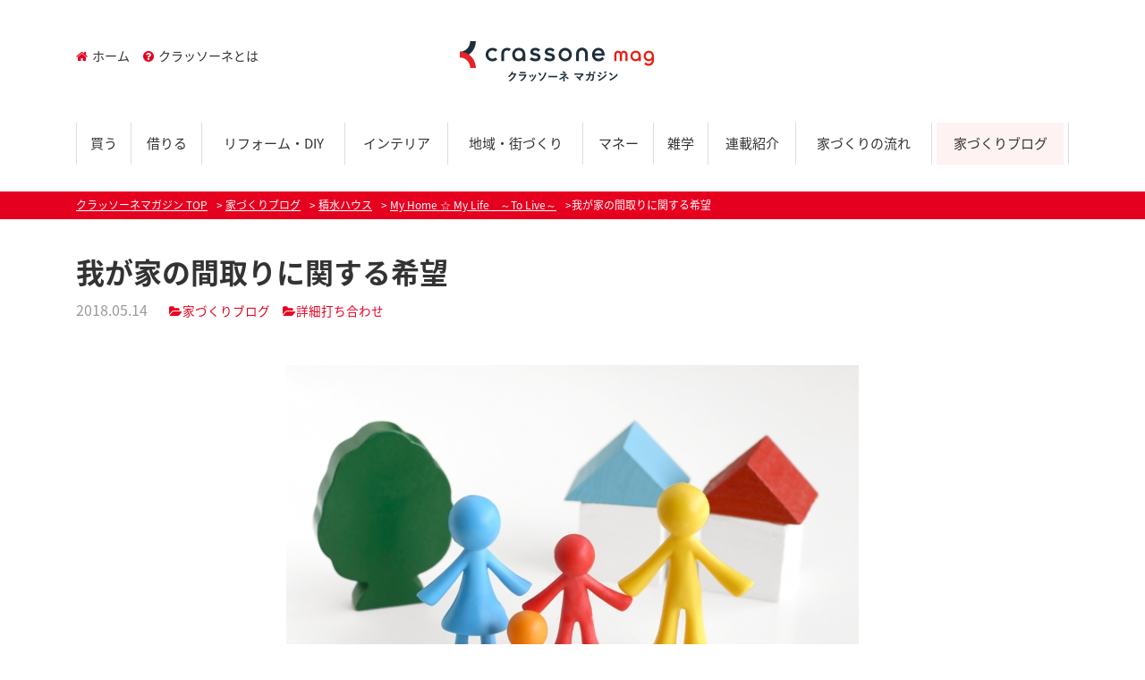

--- FILE ---
content_type: text/html; charset=UTF-8
request_url: https://crassone.media/%E6%88%91%E3%81%8C%E5%AE%B6%E3%81%AE%E9%96%93%E5%8F%96%E3%82%8A%E3%81%AB%E9%96%A2%E3%81%99%E3%82%8B%E5%B8%8C%E6%9C%9B/
body_size: 56850
content:
<!DOCTYPE html>
<html lang="ja" class="col2">
<head prefix="og: http://ogp.me/ns# fb: http://ogp.me/ns/fb#">

<title>我が家の間取りに関する希望-積水ハウスで家づくり</title>
<meta charset="UTF-8">
<meta http-equiv="X-UA-Compatible" content="IE=edge">
<meta name="viewport" content="width=device-width, initial-scale=1.0">
<meta name="keywords" content="家づくりブログ,間取り">
<meta name="description" content="当初の希望なので実際の間取りではあきらめた部分ももちろんあります &nbsp; テーマは3つ考えました &nbsp; ☆1階で全ての用事・家事を完結できる家 ☆家事導線・収納確保 ☆実用性を重視した素材 （長持ちする、経・・・">
<link rel="canonical" href="https://crassone.media/%e6%88%91%e3%81%8c%e5%ae%b6%e3%81%ae%e9%96%93%e5%8f%96%e3%82%8a%e3%81%ab%e9%96%a2%e3%81%99%e3%82%8b%e5%b8%8c%e6%9c%9b/" />
<link rel="amphtml" href="https://crassone.media/%e6%88%91%e3%81%8c%e5%ae%b6%e3%81%ae%e9%96%93%e5%8f%96%e3%82%8a%e3%81%ab%e9%96%a2%e3%81%99%e3%82%8b%e5%b8%8c%e6%9c%9b/amp/" /><link rel='dns-prefetch' href='//maxcdn.bootstrapcdn.com' />
<link rel='dns-prefetch' href='//fonts.googleapis.com' />
<link rel='dns-prefetch' href='//s.w.org' />
		<script type="text/javascript">
			window._wpemojiSettings = {"baseUrl":"https:\/\/s.w.org\/images\/core\/emoji\/2.2.1\/72x72\/","ext":".png","svgUrl":"https:\/\/s.w.org\/images\/core\/emoji\/2.2.1\/svg\/","svgExt":".svg","source":{"concatemoji":"https:\/\/crassone.media\/magazine\/wp-includes\/js\/wp-emoji-release.min.js?ver=4.7.2"}};
			!function(a,b,c){function d(a){var b,c,d,e,f=String.fromCharCode;if(!k||!k.fillText)return!1;switch(k.clearRect(0,0,j.width,j.height),k.textBaseline="top",k.font="600 32px Arial",a){case"flag":return k.fillText(f(55356,56826,55356,56819),0,0),!(j.toDataURL().length<3e3)&&(k.clearRect(0,0,j.width,j.height),k.fillText(f(55356,57331,65039,8205,55356,57096),0,0),b=j.toDataURL(),k.clearRect(0,0,j.width,j.height),k.fillText(f(55356,57331,55356,57096),0,0),c=j.toDataURL(),b!==c);case"emoji4":return k.fillText(f(55357,56425,55356,57341,8205,55357,56507),0,0),d=j.toDataURL(),k.clearRect(0,0,j.width,j.height),k.fillText(f(55357,56425,55356,57341,55357,56507),0,0),e=j.toDataURL(),d!==e}return!1}function e(a){var c=b.createElement("script");c.src=a,c.defer=c.type="text/javascript",b.getElementsByTagName("head")[0].appendChild(c)}var f,g,h,i,j=b.createElement("canvas"),k=j.getContext&&j.getContext("2d");for(i=Array("flag","emoji4"),c.supports={everything:!0,everythingExceptFlag:!0},h=0;h<i.length;h++)c.supports[i[h]]=d(i[h]),c.supports.everything=c.supports.everything&&c.supports[i[h]],"flag"!==i[h]&&(c.supports.everythingExceptFlag=c.supports.everythingExceptFlag&&c.supports[i[h]]);c.supports.everythingExceptFlag=c.supports.everythingExceptFlag&&!c.supports.flag,c.DOMReady=!1,c.readyCallback=function(){c.DOMReady=!0},c.supports.everything||(g=function(){c.readyCallback()},b.addEventListener?(b.addEventListener("DOMContentLoaded",g,!1),a.addEventListener("load",g,!1)):(a.attachEvent("onload",g),b.attachEvent("onreadystatechange",function(){"complete"===b.readyState&&c.readyCallback()})),f=c.source||{},f.concatemoji?e(f.concatemoji):f.wpemoji&&f.twemoji&&(e(f.twemoji),e(f.wpemoji)))}(window,document,window._wpemojiSettings);
		</script>
		<style type="text/css">
img.wp-smiley,
img.emoji {
	display: inline !important;
	border: none !important;
	box-shadow: none !important;
	height: 1em !important;
	width: 1em !important;
	margin: 0 .07em !important;
	vertical-align: -0.1em !important;
	background: none !important;
	padding: 0 !important;
}
</style>
<link rel='stylesheet' id='main-style-css'  href='https://crassone.media/magazine/wp-content/themes/keni/css/main.css?ver=4.7.2' type='text/css' media='all' />
<link rel='stylesheet' id='bootstrap-css'  href='https://crassone.media/magazine/wp-content/themes/keni/css/bootstrap/bootstrap.css?ver=4.7.2' type='text/css' media='all' />
<link rel='stylesheet' id='flexslider-css'  href='https://crassone.media/magazine/wp-content/themes/keni/css/flexslider.css?ver=4.7.2' type='text/css' media='all' />
<link rel='stylesheet' id='fontawesome-css'  href='//maxcdn.bootstrapcdn.com/font-awesome/4.3.0/css/font-awesome.min.css?ver=4.7.2' type='text/css' media='all' />
<link rel='stylesheet' id='notosans-css-css'  href='//fonts.googleapis.com/earlyaccess/notosansjapanese.css?ver=4.7.2' type='text/css' media='all' />
<link rel='stylesheet' id='Marvel-css'  href='//fonts.googleapis.com/css?family=Marvel%3A400%2C700&#038;ver=4.7.2' type='text/css' media='all' />
<script>if (document.location.protocol != "https:") {document.location = document.URL.replace(/^http:/i, "https:");}</script><script type='text/javascript' src='https://crassone.media/magazine/wp-includes/js/jquery/jquery.js?ver=1.12.4'></script>
<script type='text/javascript' src='https://crassone.media/magazine/wp-includes/js/jquery/jquery-migrate.min.js?ver=1.4.1'></script>
<script type='text/javascript' src='https://crassone.media/magazine/wp-content/themes/keni/js/jquery.flexslider-min.js?ver=4.7.2'></script>
<script type='text/javascript' src='https://crassone.media/magazine/wp-content/themes/keni/js/main.js?ver=1.0.0'></script>
<script type='text/javascript' src='https://crassone.media/magazine/wp-content/themes/keni/js/jquery.heightLine.js?ver=4.7.2'></script>
<link rel='https://api.w.org/' href='https://crassone.media/wp-json/' />
<link rel='shortlink' href='https://crassone.media/?p=26680' />
<link rel="alternate" type="application/json+oembed" href="https://crassone.media/wp-json/oembed/1.0/embed?url=https%3A%2F%2Fcrassone.media%2F%25e6%2588%2591%25e3%2581%258c%25e5%25ae%25b6%25e3%2581%25ae%25e9%2596%2593%25e5%258f%2596%25e3%2582%258a%25e3%2581%25ab%25e9%2596%25a2%25e3%2581%2599%25e3%2582%258b%25e5%25b8%258c%25e6%259c%259b%2F" />
<link rel="alternate" type="text/xml+oembed" href="https://crassone.media/wp-json/oembed/1.0/embed?url=https%3A%2F%2Fcrassone.media%2F%25e6%2588%2591%25e3%2581%258c%25e5%25ae%25b6%25e3%2581%25ae%25e9%2596%2593%25e5%258f%2596%25e3%2582%258a%25e3%2581%25ab%25e9%2596%25a2%25e3%2581%2599%25e3%2582%258b%25e5%25b8%258c%25e6%259c%259b%2F&#038;format=xml" />
<link rel="icon" href="https://crassone.media/magazine/wp-content/uploads/2021/10/favicon.png" sizes="32x32" />
<link rel="icon" href="https://crassone.media/magazine/wp-content/uploads/2021/10/favicon.png" sizes="192x192" />
<link rel="apple-touch-icon-precomposed" href="https://crassone.media/magazine/wp-content/uploads/2021/10/favicon.png" />
<meta name="msapplication-TileImage" content="https://crassone.media/magazine/wp-content/uploads/2021/10/favicon.png" />
		<style type="text/css" id="wp-custom-css">
			.main-image-in-text:before {
content:none;
}		</style>
	
<!--OGP-->
<meta property="og:type" content="article" />
<meta property="og:url" content="https://crassone.media/%e6%88%91%e3%81%8c%e5%ae%b6%e3%81%ae%e9%96%93%e5%8f%96%e3%82%8a%e3%81%ab%e9%96%a2%e3%81%99%e3%82%8b%e5%b8%8c%e6%9c%9b/" />
<meta property="og:title" content="我が家の間取りに関する希望-積水ハウスで家づくり" />
<meta property="og:description" content="当初の希望なので実際の間取りではあきらめた部分ももちろんあります &nbsp; テーマは3つ考えました &nbsp; ☆1階で全ての用事・家事を完結できる家 ☆家事導線・収納確保 ☆実用性を重視した素材 （長持ちする、経・・・" />
<meta property="og:site_name" content="クラッソーネマガジン" />
<meta property="og:image" content="https://crassone.media/magazine/wp-content/uploads/2018/05/c679925a44986062d0d06dff97045045_s.jpg" />
<meta property="og:locale" content="ja_JP" />
<!--OGP-->
<!--[if lt IE 9]><script src="https://crassone.media/magazine/wp-content/themes/keni/js/html5.js"></script><![endif]-->
<!-- Global site tag (gtag.js) - Google Analytics -->
<script async src="https://www.googletagmanager.com/gtag/js?id=UA-70752861-2"></script>
<script>
  window.dataLayer = window.dataLayer || [];
  function gtag(){dataLayer.push(arguments);}
  gtag('js', new Date());

  gtag('config', 'UA-70752861-2');
</script>
<!-- Google Tag Manager -->
<script>(function(w,d,s,l,i){w[l]=w[l]||[];w[l].push({'gtm.start':
new Date().getTime(),event:'gtm.js'});var f=d.getElementsByTagName(s)[0],
j=d.createElement(s),dl=l!='dataLayer'?'&l='+l:'';j.async=true;j.src=
'https://www.googletagmanager.com/gtm.js?id='+i+dl;f.parentNode.insertBefore(j,f);
})(window,document,'script','dataLayer','GTM-WWCZF2L');</script>
<!-- End Google Tag Manager -->

</head>
	<body data-rsssl=1 class="post-template-default single single-post postid-26680 single-format-standard">
	<!-- Google Tag Manager (noscript) -->
<noscript><iframe src="https://www.googletagmanager.com/ns.html?id=GTM-WWCZF2L"
height="0" width="0" style="display:none;visibility:hidden"></iframe></noscript>
<!-- End Google Tag Manager (noscript) -->
	<div>
		<header id="top" class="site-header ">	
		<div class="site-header-in container">
			<div class="site-header-conts">
				<p class="site-title"><a href="https://crassone.media"><img src="https://crassone.media/magazine/wp-content/uploads/2021/10/logo-3.png" alt="クラッソーネマガジン" /></a></p>
			</div>
			<nav class="submenu linkSt1 clearfix">
				<ul>
				<li id="menu-item-5315" class="menu-item menu-item-type-custom menu-item-object-custom menu-item-home menu-item-5315"><a href="https://crassone.media/"><i class="fa-home fa"></i>ホーム</a></li>
<li id="menu-item-5316" class="menu-item menu-item-type-post_type menu-item-object-page menu-item-5316"><a href="https://crassone.media/about/"><i class="fa-question-circle fa"></i>クラッソーネとは</a></li>
				</ul>
			</nav>
		</div>
		<!--▼グローバルナビ-->
		<nav class="global-nav container">
			<div class="global-nav-in">
				<div class="global-nav-panel"><span class="btn-global-nav icon-gn-menu">メニュー</span></div>
				<ul id="menu">
				<li class="d-md-none menu-item menu-item-type-post_type menu-item-object-page menu-item-5393"><a href="https://crassone.media/about/">クラッソーネマガジンとは</a></li>
<li class="menu-item menu-item-type-taxonomy menu-item-object-genre menu-item-5298"><a href="https://crassone.media/genre/buy/">買う</a></li>
<li class="menu-item menu-item-type-taxonomy menu-item-object-genre menu-item-5296"><a href="https://crassone.media/genre/rent/">借りる</a></li>
<li class="menu-item menu-item-type-taxonomy menu-item-object-genre menu-item-5295"><a href="https://crassone.media/genre/reform/">リフォーム・DIY</a></li>
<li class="menu-item menu-item-type-taxonomy menu-item-object-genre menu-item-5320"><a href="https://crassone.media/genre/interior/">インテリア</a></li>
<li class="menu-item menu-item-type-taxonomy menu-item-object-genre menu-item-5297"><a href="https://crassone.media/genre/local/">地域・街づくり</a></li>
<li class="menu-item menu-item-type-taxonomy menu-item-object-genre menu-item-5294"><a href="https://crassone.media/genre/money/">マネー</a></li>
<li class="menu-item menu-item-type-taxonomy menu-item-object-genre menu-item-5299"><a href="https://crassone.media/genre/tips/">雑学</a></li>
<li class="different menu-item menu-item-type-post_type menu-item-object-page menu-item-5319"><a href="https://crassone.media/column/">連載紹介</a></li>
<li class="menu-item menu-item-type-custom menu-item-object-custom menu-item-5949"><a href="https://crassone.media/category/flow/">家づくりの流れ</a></li>
<li class="highlight menu-item menu-item-type-custom menu-item-object-custom menu-item-5948"><a href="https://crassone.media/category/houseblog/">家づくりブログ</a></li>
				</ul>
			</div>
		</nav>
		<!--▲グローバルナビ-->
			</header>
<!--▲サイトヘッダー-->






<div class="main-body">
<div class="main-body-in">

<nav class="breadcrumbs">
<ol class="breadcrumbs-in container" itemscope itemtype="http://schema.org/BreadcrumbList">
<li class="bcl-first" itemprop="itemListElement" itemscope itemtype="http://schema.org/ListItem">
	<a itemprop="item" href="https://crassone.media"><span itemprop="name">クラッソーネマガジン</span> TOP</a>
	<meta itemprop="position" content="1" />
</li>
<li itemprop="itemListElement" itemscope itemtype="http://schema.org/ListItem">
	<a itemprop="item" href="https://crassone.media/category/houseblog/"><span itemprop="name">家づくりブログ</span></a>
	<meta itemprop="position" content="2" />
</li>
<li itemprop="itemListElement" itemscope itemtype="http://schema.org/ListItem">
	<a itemprop="item" href="https://crassone.media/house_maker/sekisuihouse/"><span itemprop="name">積水ハウス</span></a>
	<meta itemprop="position" content="3" />
</li>
<li itemprop="itemListElement" itemscope itemtype="http://schema.org/ListItem">
	<a itemprop="item" href="https://crassone.media/house_maker/myhome-mylife/"><span itemprop="name">My Home ☆ My Life　～To Live～</span></a>
	<meta itemprop="position" content="4" />
</li>
<li class="bcl-last">我が家の間取りに関する希望</li>
</ol>
</nav>
	
	<!--▼メインコンテンツ-->
	<main>
	<div class="main-conts container">

		<!--記事-->
		<article id="post-26680" class="section-wrap post-26680 post type-post status-publish format-standard has-post-thumbnail category-houseblog tag-96 house_maker-myhome-mylife house_maker-sekisuihouse flow-flow-3">
			<div class="section-in">

			<header class="article-header">
				<h1 class="section-title" itemprop="headline">我が家の間取りに関する希望</h1>
				<p class="post-date"><time datetime="2018-05-14" itemprop="datePublished" content="2018-05-14" >2018.05.14</time></p>
				<meta itemprop="dateModified" content="2018-05-14">
								<div class="post-cat">
<span class="cat cat001" style="background-color: #666;"><a href="https://crassone.media/category/houseblog/" style="color: #FFF;">家づくりブログ</a></span>

</div>
												 <div class="post-cat"><span class="cat"><a href="https://crassone.media/flow/flow-3/">詳細打ち合わせ</a></span></div>
																<figure class="mM text-center"><img width="640" height="427" src="https://crassone.media/magazine/wp-content/uploads/2018/05/c679925a44986062d0d06dff97045045_s.jpg" class="attachment-large size-large wp-post-image" alt="我が家の間取りに関する希望" srcset="https://crassone.media/magazine/wp-content/uploads/2018/05/c679925a44986062d0d06dff97045045_s.jpg 640w, https://crassone.media/magazine/wp-content/uploads/2018/05/c679925a44986062d0d06dff97045045_s-600x400.jpg 600w" sizes="(max-width: 640px) 100vw, 640px" /></figure>
																				</header>

			<div class="row justify-content-center">
				<div class="article-body col-lg-10">
					
				<p>当初の希望なので実際の間取りではあきらめた部分ももちろんあります</p>
<p>&nbsp;</p>
<p>テーマは3つ考えました</p>
<p>&nbsp;</p>
<h2><span style="color: #ff0000">☆1階で全ての用事・家事を完結できる家</span></h2>
<h2><span style="color: #ff0000">☆家事導線・収納確保</span></h2>
<h2><span style="color: #ff0000">☆実用性を重視した素材</span></h2>
<h2><span style="color: #ff0000">（長持ちする、経年変化に強い、汚れや傷に強いなど）</span></h2>
<p>&nbsp;</p>
<p>実用性の素材に関しては、住宅メーカー選びや設備で考えます</p>
<p>間取りに関わるものとしては</p>
<p><span class="marker">・1Fでのすべてを完結</span></p>
<p><span class="marker">・家事導線</span></p>
<p><span class="marker">・収納</span><br />
&nbsp;</p>
<p>&nbsp;</p>
<p>詳細では間取り希望は以下の通りです</p>
<p>&nbsp;</p>
<p>&nbsp;</p>
<h3><span style="color: #ff0000">1Fに欲しいもの！！</span></h3>
<p>&nbsp;</p>
<p><span class="marker">LDK</span><br />
最低18畳は欲しい<br />
和室（兼客間）と隣接し一続きになる</p>
<p>広ーいリビングってあこがれです<br />
でも、広いって何畳あれば広いって感じるんだろう？？<br />
なんとなーく18～20畳あれば広いのかなー　和室と隣接していて和室の扉を開放すればさらに広いリビング！！</p>
<p>&nbsp;</p>
<p>&nbsp;</p>
<p><span class="marker">和室　</span></p>
<p>出来れば6畳欲しい</p>
<p>床の間もあればなお良い<br />
布団を入れるための奥行きある収納が必要</p>
<p>お客さんが来たときに客間として使用できるように個室のしての機能<br />
でも日常的には子供が昼寝したり遊び場に使ったりしたい<br />
洗濯物をたたんだりにも利用したい部屋です</p>
<p>&nbsp;</p>
<p>&nbsp;</p>
<p><span class="marker">玄関</span></p>
<p>きれいに見えるようにファミリー玄関が欲しい</p>
<p>靴が一つも無い玄関が理想です<br />
でも履いた靴をすぐに下駄箱の扉の中にって湿気が・・・・と苦手なんです<br />
家族用のシューズクローゼットが一面に欲しいです</p>
<p>&nbsp;</p>
<p>&nbsp;</p>
<p><span class="marker">クローゼット</span></p>
<p>ウォークインorウォークスルーで3畳以上</p>
<p>1Fに大きいクローセットを付けるのは余り無いと思います<br />
でも、洗濯機も1Fだし干すのも1Fが良い！<br />
じゃあ直すのも1Fが良いし、着替えも出来る場所ならなお良い！</p>
<p>&nbsp;</p>
<p>&nbsp;</p>
<p><span class="marker">階段</span><br />
リビング階段<br />
踊り場は三角ではなく四角形</p>
<p>家族が帰ってきて、リビングを通らないで自分の部屋に直行って寂しいですよね？<br />
なのでリビングに階段が欲しい！</p>
<p>後は回り階段の踊り場って普通踏み板が三角形ですよね？<br />
（表現難しいですが伝わります？？）<br />
これ掃除しにくいし嫌なんです<br />
正方形か長方形でとお願いしました</p>
<p>階段。すごく悩んだんです<br />
リビング階段って2Fの空気が来るので冷暖房効率が悪いって聞きます<br />
扉つけるかーとかも悩みました<br />
リビングを通って階段に行くリビングスルー階段も良いなーとか悩みます</p>
<p>&nbsp;</p>
<p>&nbsp;</p>
<p><span class="marker">パントリー</span><br />
共働きなので買い貯めするので必須です</p>
<p>安いときにいっぱい購入！は日常茶飯事<br />
キッチンの収納量は多く欲しいのです</p>
<p>&nbsp;</p>
<p>&nbsp;</p>
<p><span class="marker">サンルーム</span></p>
<p>脱衣所（洗濯機）に隣接した場所に欲しい</p>
<p>共働きなので洗濯物干すのにとても困ります<br />
子供の保育園の洗濯物量も多いので、晴れの日を待ってられません<br />
天候を気にせずに干せる場所、出来たらお日様にも当てたいので室外<br />
外観と予算の兼ね合いもありますが、見た目にダサいのはパスしたい、、、</p>
<p>&nbsp;</p>
<p>&nbsp;</p>
<p><span class="marker">洗面・お風呂・トイレ</span></p>
<p>1階で全ての用事・家事を完結できる家なのでお風呂が2階はNGです<br />
水周りも1階に欲しいです</p>
<p>1Fの要素が盛りだくさんです（笑）<br />
打ち合わせのときに営業さんにすごく突っ込まれました<br />
平屋でいいんしゃない？と。。。</p>
<h3></h3>
<p>&nbsp;</p>
<h4><span style="color: #ff0000">2Fに欲しいもの！！</span></h4>
<h4>1Fと比較するとすごくあっさりしています</h4>
<p>&nbsp;</p>
<p><span class="marker">子供部屋</span><br />
2部屋取れるだけのスペース（区切るか？未定）</p>
<p>子供は何人かは未定なので2部屋のスペースを確保したい（この時はムスコはまだ長男のみでした）<br />
子供2人と仮定した場合、オットは区切らなくて良い派<br />
ツマは最初から区切りたい派</p>
<p>&nbsp;</p>
<p><span class="marker">主寝室</span><br />
8畳以上希望<br />
クローゼット設ける（ウォークインでなくてもOK）</p>
<p>子供が小さいうちは一緒に寝ると思います<br />
なのでベッド×2とベビーベットが置ける広さが最低欲しいかなーと<br />
1Fにクローゼットを設ける予定なのでクローゼットは小さくてもOKです</p>
<p>&nbsp;</p>
<p>&nbsp;</p>
<p><span class="marker">納戸</span></p>
<p>季節のもの（扇風機、ツリー等）の収納</p>
<p>どこに直すの？ってモノを収納するスペースって必要ですよね？？<br />
クローゼットに直してもいいんでしょうけど、家族誰もが使い易い場所に欲しいです</p>
<p>&nbsp;</p>
<p><span class="marker">ホール</span><br />
ソファー + 本棚を置けるスペース</p>
<p>階段上がって廊下に各部屋へのドアが並んでいる<br />
この風景がオットは嫌いです<br />
廊下って無駄なスペースじゃない？？<br />
もう少し広く取ってソファーとか置いてくつろぎスペースにしたい</p>
<p>&nbsp;</p>
<p>&nbsp;</p>
<p><span class="marker">インナーバルコニー</span></p>
<p>洗濯物が濡れない構造がよい<br />
（基本は1Fのサンルームで洗濯干し予定）</p>
<p>洗濯ものは1Fで干しますが、寝室は2Fです<br />
なのでお布団を干す場所用です<br />
展示場の屋根が付いてるバルコニーを見て欲しい！と思いました</p>
<p>&nbsp;</p>
<p>以上が理想の我が家の間取りです</p>
<p>どれだけがかなえられる間取りとなるのか、今後じっくりと予算と検討です</p>
				</div><!--article-body-->
			</div>

			<p class="mM text-center">
												</p>

			<aside class="sns-list">
<ul>
<li class="sb-tweet">
<a href="https://twitter.com/share" class="twitter-share-button" data-lang="ja">ツイート</a>
</li>
<li class="sb-hatebu">
<a href="http://b.hatena.ne.jp/entry/" class="hatena-bookmark-button" data-hatena-bookmark-layout="simple-balloon" title="Add this entry to Hatena Bookmark."><img src="https://b.st-hatena.com/images/entry-button/button-only@2x.png" alt="Add this entry to Hatena Bookmark." width="20" height="20" style="border: none;" /></a>
</li>
<li class="sb-fb-like">
<div class="fb-like" data-width="110" data-layout="button_count" data-action="like" data-show-faces="false" data-share="false"></div>
</li>
</ul>
</aside>

            <ul class="linkSt1 entry_info">
                <li><i class="fa-folder-open fa"></i><a href="https://crassone.media/category/houseblog/" rel="category tag">家づくりブログ</a></li>
                <li><i class="fa-tag fa"></i><a href="https://crassone.media/tag/%e9%96%93%e5%8f%96%e3%82%8a/" rel="tag">間取り</a></li>
            </ul>

						


			
            <section class="author_info mM borderbox">
            	<h2 class="author_info__title"><i class="fa fa-user"></i> この記事を書いた人</h2>
            	<figure class="figureL">
            	                	    <img alt='' src='https://secure.gravatar.com/avatar/2d69d0fcdf7f06f80e80cdd273899e2f?s=96&#038;d=mm&#038;r=g' srcset='https://secure.gravatar.com/avatar/2d69d0fcdf7f06f80e80cdd273899e2f?s=192&amp;d=mm&amp;r=g 2x' class='avatar avatar-96 photo' height='96' width='96' />            	</figure>
            	<div class="nowrap">
            	    <h3 class="author_info__name mSS font-large red">☆Aki</h3>
            	    <p class="font-small">30代オフィスワーカーのAkiです
旦那と男の子2人という男子に囲まれた生活で、日々忙しく楽しく時にはイライラし過ごしています
もうすぐ育休から復職しフルタイムワーカー生活が始まります
2馬力で頑張れるところまで走り抜け住宅ローン早期完済目指します
家づくりの忘備録をエクセルで作成していたのですが、それを文章化しブログとして公開しています
それをきっかけに「くらそうね」に参加させていただきます</p>
            	    <p class="text-right mS linkSt1"><a href="https://crassone.media/author/aki/"><i class="fa fa-chevron-circle-right"></i> 同じ人が書いた記事一覧はこちら</a></p>
            	</div>
            </section>
		

						
            <section class="blog_info mM">
        		<h2 class="blog_info_title"><i class="fa-book fa"></i> このブログについて</h2>
        			<div class="row">
        				<figure class="col-md-4 mS">
        				<a href="https://crassone.media/house_maker/myhome-mylife/" class="hover"><img src="https://crassone.media/magazine/wp-content/uploads/2018/02/8a7f8c8bd56203b22e52cab3fba154a9.jpg" alt="$term->term_name"></a>
        				</figure>
        				<div class="col-md-8">
        					<h3 class="author_info__name mS font-Exlarge"><a href="https://crassone.media/house_maker/myhome-mylife/">My Home ☆ My Life　～To Live～</a></h3>
        					<ul class="mSS">
        					        									        						<li class="linkSt1"><a href="https://crassone.media/%e5%ae%8c%e6%88%90%e5%be%8c2%e5%b9%b4%e3%80%81%e3%82%8f%e3%81%8c%e5%ae%b6%e3%81%8c%e5%a4%a7%e5%a5%bd%e3%81%8d%e3%81%a7%e3%81%99/"><i class="fa fa-arrow-circle-right"></i> 完成後2年、わが家が大好きです</a></li>
        									        						<li class="linkSt1"><a href="https://crassone.media/%e7%a9%8d%e6%b0%b4%e3%83%8f%e3%82%a6%e3%82%b9%e3%81%ae%e3%82%aa%e3%83%bc%e3%83%8a%e3%83%bc%e3%82%ba%e3%82%b5%e3%82%a4%e3%83%88%e3%81%af%e7%b5%90%e6%a7%8b%e4%be%bf%e5%88%a9/"><i class="fa fa-arrow-circle-right"></i> 積水ハウスのオーナーズサイトは結構便利</a></li>
        									        						<li class="linkSt1"><a href="https://crassone.media/%e5%bc%95%e3%81%a3%e8%b6%8a%e3%81%97%e3%81%a8%e5%a4%96%e6%a7%8b%e3%81%ae%e6%89%93%e3%81%a1%e5%90%88%e3%82%8f%e3%81%9b/"><i class="fa fa-arrow-circle-right"></i> 引っ越しと外構の打ち合わせ</a></li>
        									        						<li class="linkSt1"><a href="https://crassone.media/%e5%bc%95%e3%81%8d%e6%b8%a1%e3%81%97%e5%be%8c%ef%bd%9e%e5%85%a5%e5%b1%85%e5%89%8d%e3%81%ab%e8%b3%bc%e5%85%a5%e3%81%97%e3%81%9f%e3%82%82%e3%81%ae/"><i class="fa fa-arrow-circle-right"></i> 引き渡し後～入居前に購入したもの</a></li>
        									        									           				
        					</ul>
        				</div>
        			</div>
            </section>
            

	

									<section id="comments" class="comments-area">
			
<!-- You can start editing here. -->


			<!-- If comments are open, but there are no comments. -->

	 	<div id="respond" class="comment-respond">
		<h3 id="reply-title" class="comment-reply-title">コメントを残す <small><a rel="nofollow" id="cancel-comment-reply-link" href="/%E6%88%91%E3%81%8C%E5%AE%B6%E3%81%AE%E9%96%93%E5%8F%96%E3%82%8A%E3%81%AB%E9%96%A2%E3%81%99%E3%82%8B%E5%B8%8C%E6%9C%9B/#respond" style="display:none;">コメントをキャンセル</a></small></h3>			<form action="https://crassone.media/magazine/wp-comments-post.php" method="post" id="commentform" class="comment-form" novalidate>
				<div class="comment-form-author"><p><label for="author"><small>名前 <span class="required"> (必須) </span></small></label></p><p><input id="author" class="w50" name="author" type="text" value="" size="30" aria-required='true' /></p></div>
<div class="comment-form-email comment-form-mail"><p><label for="email"><small>メールアドレス（公開されません） <span class="required"> (必須) </span></small></label></p> <p><input id="email" class="w50" name="email" type="email" value="" size="30" aria-required='true' /></p></div>
<div class="comment-form-url"><p><label for="url"><small>ウェブサイト</small></label></p><p><input id="url" class="w50" name="url" type="url" value="" size="30" /></p></div>
<p><textarea id="comment" name="comment" class="w90" cols="45" rows="8" maxlength="65525" aria-required="true" required="required"></textarea></p><p class="form-submit"><p class="al-c"><button name="submit" type="submit" id="submit" class="submit btn btn-form01 btn-brand" value="コメントを送信"><span>コメント送信</span></button></p> <input type='hidden' name='comment_post_ID' value='26680' id='comment_post_ID' />
<input type='hidden' name='comment_parent' id='comment_parent' value='0' />
</p><p style="display: none;"><input type="hidden" id="akismet_comment_nonce" name="akismet_comment_nonce" value="de619025f8" /></p><p style="display: none;"><input type="hidden" id="ak_js" name="ak_js" value="93"/></p>			</form>
			</div><!-- #respond -->
				</section>
						


			</div><!--section-in-->
		</article><!--記事-->
			            <h2 class="headlineSt1">「詳細打ち合わせ」の関連記事</h2>
               <div class="related_entry">
               	                                                        					
					<article id="post-44396" class="clearfix related_list">
	<div class="row">
		<figure class="col-md-2 col-4"><div class="eye-catch mS"><a href="https://crassone.media/%e5%ae%b6%e3%81%a5%e3%81%8f%e3%82%8a%e3%81%ae%e6%b5%81%e3%82%8c%ef%bc%8816%ef%bc%89%e3%82%b3%e3%83%b3%e3%82%bb%e3%83%b3%e3%83%88%e3%81%ae%e4%bd%8d%e7%bd%ae%e3%81%a8%e6%95%b0/" title="家づくりの流れ（16）コンセントの位置と数"><img width="300" height="300" src="https://crassone.media/magazine/wp-content/uploads/2019/12/19-12-23-00-28-25-548_deco-300x300.jpg" class="attachment-thumbnail size-thumbnail wp-post-image" alt="" srcset="https://crassone.media/magazine/wp-content/uploads/2019/12/19-12-23-00-28-25-548_deco-300x300.jpg 300w, https://crassone.media/magazine/wp-content/uploads/2019/12/19-12-23-00-28-25-548_deco-320x320.jpg 320w, https://crassone.media/magazine/wp-content/uploads/2019/12/19-12-23-00-28-25-548_deco-200x200.jpg 200w, https://crassone.media/magazine/wp-content/uploads/2019/12/19-12-23-00-28-25-548_deco-150x150.jpg 150w, https://crassone.media/magazine/wp-content/uploads/2019/12/19-12-23-00-28-25-548_deco-100x100.jpg 100w" sizes="(max-width: 300px) 100vw, 300px" /></a></div>
</figure>
		<div class="col-md-10 col-8">
			<h3 class="linkSt1 mS font-large"><a href="https://crassone.media/%e5%ae%b6%e3%81%a5%e3%81%8f%e3%82%8a%e3%81%ae%e6%b5%81%e3%82%8c%ef%bc%8816%ef%bc%89%e3%82%b3%e3%83%b3%e3%82%bb%e3%83%b3%e3%83%88%e3%81%ae%e4%bd%8d%e7%bd%ae%e3%81%a8%e6%95%b0/" title="家づくりの流れ（16）コンセントの位置と数">家づくりの流れ（16）コンセントの位置と数</a></h3>
			<p class="post-date"><time datetime="2019-12-26">2019.12.26</time></p>
						<div class="post-cat"><span class="cat"><a href="https://crassone.media/house_maker/twenties/">めざせ！素敵なマイホーム〜20代年収450万から始める無理のない家づくり〜</a></span></div>

					</div>
	</div>
</article>
                    					
					<article id="post-44390" class="clearfix related_list">
	<div class="row">
		<figure class="col-md-2 col-4"><div class="eye-catch mS"><a href="https://crassone.media/%e5%ae%b6%e3%81%a5%e3%81%8f%e3%82%8a%e3%81%ae%e6%b5%81%e3%82%8c%ef%bc%8815%ef%bc%89%e3%82%b3%e3%83%b3%e3%82%bb%e3%83%b3%e3%83%88%e3%81%ae%e7%a8%ae%e9%a1%9e/" title="家づくりの流れ（15）コンセントの種類"><img width="300" height="300" src="https://crassone.media/magazine/wp-content/uploads/2019/12/19-12-23-00-29-11-432_deco-300x300.jpg" class="attachment-thumbnail size-thumbnail wp-post-image" alt="" srcset="https://crassone.media/magazine/wp-content/uploads/2019/12/19-12-23-00-29-11-432_deco-300x300.jpg 300w, https://crassone.media/magazine/wp-content/uploads/2019/12/19-12-23-00-29-11-432_deco-320x320.jpg 320w, https://crassone.media/magazine/wp-content/uploads/2019/12/19-12-23-00-29-11-432_deco-200x200.jpg 200w, https://crassone.media/magazine/wp-content/uploads/2019/12/19-12-23-00-29-11-432_deco-150x150.jpg 150w, https://crassone.media/magazine/wp-content/uploads/2019/12/19-12-23-00-29-11-432_deco-100x100.jpg 100w" sizes="(max-width: 300px) 100vw, 300px" /></a></div>
</figure>
		<div class="col-md-10 col-8">
			<h3 class="linkSt1 mS font-large"><a href="https://crassone.media/%e5%ae%b6%e3%81%a5%e3%81%8f%e3%82%8a%e3%81%ae%e6%b5%81%e3%82%8c%ef%bc%8815%ef%bc%89%e3%82%b3%e3%83%b3%e3%82%bb%e3%83%b3%e3%83%88%e3%81%ae%e7%a8%ae%e9%a1%9e/" title="家づくりの流れ（15）コンセントの種類">家づくりの流れ（15）コンセントの種類</a></h3>
			<p class="post-date"><time datetime="2019-12-25">2019.12.25</time></p>
						<div class="post-cat"><span class="cat"><a href="https://crassone.media/house_maker/twenties/">めざせ！素敵なマイホーム〜20代年収450万から始める無理のない家づくり〜</a></span></div>

					</div>
	</div>
</article>
                    					
					<article id="post-44358" class="clearfix related_list">
	<div class="row">
		<figure class="col-md-2 col-4"><div class="eye-catch mS"><a href="https://crassone.media/%e5%ae%b6%e3%81%a5%e3%81%8f%e3%82%8a%e3%81%ae%e6%b5%81%e3%82%8c%ef%bc%8812%ef%bc%89%e8%bf%bd%e5%8a%a0%e8%a6%8b%e7%a9%8d%e6%9b%b8%ef%bc%81%e6%9c%80%e7%b5%82%e5%90%88%e8%a8%88%e9%87%91%e9%a1%8d%e7%a2%ba/" title="家づくりの流れ（12）追加見積書！最終合計金額確定です"><img width="300" height="300" src="https://crassone.media/magazine/wp-content/uploads/2019/12/19-12-22-01-41-46-928_deco-300x300.jpg" class="attachment-thumbnail size-thumbnail wp-post-image" alt="" srcset="https://crassone.media/magazine/wp-content/uploads/2019/12/19-12-22-01-41-46-928_deco-300x300.jpg 300w, https://crassone.media/magazine/wp-content/uploads/2019/12/19-12-22-01-41-46-928_deco-320x320.jpg 320w, https://crassone.media/magazine/wp-content/uploads/2019/12/19-12-22-01-41-46-928_deco-200x200.jpg 200w, https://crassone.media/magazine/wp-content/uploads/2019/12/19-12-22-01-41-46-928_deco-150x150.jpg 150w, https://crassone.media/magazine/wp-content/uploads/2019/12/19-12-22-01-41-46-928_deco-100x100.jpg 100w" sizes="(max-width: 300px) 100vw, 300px" /></a></div>
</figure>
		<div class="col-md-10 col-8">
			<h3 class="linkSt1 mS font-large"><a href="https://crassone.media/%e5%ae%b6%e3%81%a5%e3%81%8f%e3%82%8a%e3%81%ae%e6%b5%81%e3%82%8c%ef%bc%8812%ef%bc%89%e8%bf%bd%e5%8a%a0%e8%a6%8b%e7%a9%8d%e6%9b%b8%ef%bc%81%e6%9c%80%e7%b5%82%e5%90%88%e8%a8%88%e9%87%91%e9%a1%8d%e7%a2%ba/" title="家づくりの流れ（12）追加見積書！最終合計金額確定です">家づくりの流れ（12）追加見積書！最終合計金額確定です</a></h3>
			<p class="post-date"><time datetime="2019-12-24">2019.12.24</time></p>
						<div class="post-cat"><span class="cat"><a href="https://crassone.media/house_maker/twenties/">めざせ！素敵なマイホーム〜20代年収450万から始める無理のない家づくり〜</a></span></div>

					</div>
	</div>
</article>
                    					
					<article id="post-44311" class="clearfix related_list">
	<div class="row">
		<figure class="col-md-2 col-4"><div class="eye-catch mS"><a href="https://crassone.media/%e3%81%8d%e3%81%93%e3%82%8a%e3%82%93%e3%83%8f%e3%82%a6%e3%82%b9%e3%81%a7%e3%83%ad%e3%83%bc%e3%82%b3%e3%82%b9%e3%83%88%ef%bc%9f%ef%bc%81%e3%81%9d%e3%81%ae%e4%ba%8c/" title="きこりんハウスでローコスト？！その二"><img width="300" height="300" src="https://crassone.media/magazine/wp-content/uploads/2019/12/0d40a5e4a645fc6b96e767d64ac0878e-300x300.png" class="attachment-thumbnail size-thumbnail wp-post-image" alt="" srcset="https://crassone.media/magazine/wp-content/uploads/2019/12/0d40a5e4a645fc6b96e767d64ac0878e-300x300.png 300w, https://crassone.media/magazine/wp-content/uploads/2019/12/0d40a5e4a645fc6b96e767d64ac0878e-320x320.png 320w, https://crassone.media/magazine/wp-content/uploads/2019/12/0d40a5e4a645fc6b96e767d64ac0878e-200x200.png 200w, https://crassone.media/magazine/wp-content/uploads/2019/12/0d40a5e4a645fc6b96e767d64ac0878e-150x150.png 150w, https://crassone.media/magazine/wp-content/uploads/2019/12/0d40a5e4a645fc6b96e767d64ac0878e-100x100.png 100w" sizes="(max-width: 300px) 100vw, 300px" /></a></div>
</figure>
		<div class="col-md-10 col-8">
			<h3 class="linkSt1 mS font-large"><a href="https://crassone.media/%e3%81%8d%e3%81%93%e3%82%8a%e3%82%93%e3%83%8f%e3%82%a6%e3%82%b9%e3%81%a7%e3%83%ad%e3%83%bc%e3%82%b3%e3%82%b9%e3%83%88%ef%bc%9f%ef%bc%81%e3%81%9d%e3%81%ae%e4%ba%8c/" title="きこりんハウスでローコスト？！その二">きこりんハウスでローコスト？！その二</a></h3>
			<p class="post-date"><time datetime="2019-12-24">2019.12.24</time></p>
						<div class="post-cat"><span class="cat"><a href="https://crassone.media/house_maker/until-we-have-our-house/">我が家ができるまで</a></span></div>

					</div>
	</div>
</article>
                    					
					<article id="post-44353" class="clearfix related_list">
	<div class="row">
		<figure class="col-md-2 col-4"><div class="eye-catch mS"><a href="https://crassone.media/%e5%ae%b6%e3%81%a5%e3%81%8f%e3%82%8a%e3%81%ae%e6%b5%81%e3%82%8c%ef%bc%8811%ef%bc%89%e3%82%bf%e3%83%9e%e3%83%9b%e3%83%bc%e3%83%a0%e3%81%a8%e3%81%ae%e5%a5%91%e7%b4%84%e5%86%85%e5%ae%b9/" title="家づくりの流れ（11）タマホームとの契約内容"><img width="300" height="300" src="https://crassone.media/magazine/wp-content/uploads/2019/12/19-12-22-03-01-51-239_deco-300x300.jpg" class="attachment-thumbnail size-thumbnail wp-post-image" alt="" srcset="https://crassone.media/magazine/wp-content/uploads/2019/12/19-12-22-03-01-51-239_deco-300x300.jpg 300w, https://crassone.media/magazine/wp-content/uploads/2019/12/19-12-22-03-01-51-239_deco-320x320.jpg 320w, https://crassone.media/magazine/wp-content/uploads/2019/12/19-12-22-03-01-51-239_deco-200x200.jpg 200w, https://crassone.media/magazine/wp-content/uploads/2019/12/19-12-22-03-01-51-239_deco-150x150.jpg 150w, https://crassone.media/magazine/wp-content/uploads/2019/12/19-12-22-03-01-51-239_deco-100x100.jpg 100w" sizes="(max-width: 300px) 100vw, 300px" /></a></div>
</figure>
		<div class="col-md-10 col-8">
			<h3 class="linkSt1 mS font-large"><a href="https://crassone.media/%e5%ae%b6%e3%81%a5%e3%81%8f%e3%82%8a%e3%81%ae%e6%b5%81%e3%82%8c%ef%bc%8811%ef%bc%89%e3%82%bf%e3%83%9e%e3%83%9b%e3%83%bc%e3%83%a0%e3%81%a8%e3%81%ae%e5%a5%91%e7%b4%84%e5%86%85%e5%ae%b9/" title="家づくりの流れ（11）タマホームとの契約内容">家づくりの流れ（11）タマホームとの契約内容</a></h3>
			<p class="post-date"><time datetime="2019-12-23">2019.12.23</time></p>
						<div class="post-cat"><span class="cat"><a href="https://crassone.media/house_maker/twenties/">めざせ！素敵なマイホーム〜20代年収450万から始める無理のない家づくり〜</a></span></div>

					</div>
	</div>
</article>
                                                                       </div>
			
	</div><!--main-conts-->
	</main>
	<!--▲メインコンテンツ-->

		<!--▼サブコンテンツ-->
	<aside class="sub-conts sidebar">
		<section id="search-2" class="section-wrap widget-conts widget_search"><div class="section-in container"><form method="get" id="searchform" action="https://crassone.media/">
	<div class="search-box">
		<input class="search" type="text" value="" name="s" id="s"><button id="searchsubmit" class="btn-search"><img alt="検索" width="32" height="20" src="https://crassone.media/magazine/wp-content/themes/keni/images/icon/icon-btn-search.png"></button>
	</div>
</form></div></section><section id="keni_pv-2" class="section-wrap widget-conts widget_keni_pv"><div class="section-in container"><h3 class="section-title">RANKING</h3>
<ol class="ranking-list ranking-list04">
<li class="rank01 on-image">
<div class="rank-box">
<a href="https://crassone.media/contact/"><img src="https://crassone.media/magazine/wp-content/themes/keni/images/dummy.jpg" width="320" height="320" alt=""></a>
<p class="rank-text"><a href="https://crassone.media/contact/">お問い合わせ</a></p>
</div>
</li>
<li class="rank02 on-image">
<div class="rank-box">
<a href="https://crassone.media/%e6%96%b0%e7%af%89%e5%be%8c%e6%82%94%e3%83%9d%e3%82%a4%e3%83%b3%e3%83%88/"><img src="https://crassone.media/magazine/wp-content/uploads/2019/07/IMG_E54831-300x300.jpg" width="320" height="320" alt=""></a>
<p class="rank-text"><a href="https://crassone.media/%e6%96%b0%e7%af%89%e5%be%8c%e6%82%94%e3%83%9d%e3%82%a4%e3%83%b3%e3%83%88/">新築後悔ポイント</a></p>
</div>
</li>
<li class="rank03 on-image">
<div class="rank-box">
<a href="https://crassone.media/%e3%82%b5%e3%82%a4%e3%83%87%e3%82%a3%e3%83%b3%e3%82%b0vs%e5%a4%96%e5%a3%81%e3%82%bf%e3%82%a4%e3%83%ab/"><img src="https://crassone.media/magazine/wp-content/uploads/2018/02/image-19-300x300.jpeg" width="320" height="320" alt=""></a>
<p class="rank-text"><a href="https://crassone.media/%e3%82%b5%e3%82%a4%e3%83%87%e3%82%a3%e3%83%b3%e3%82%b0vs%e5%a4%96%e5%a3%81%e3%82%bf%e3%82%a4%e3%83%ab/">サイディングvs外壁タイル</a></p>
</div>
</li>
<li class="rank04 on-image">
<div class="rank-box">
<a href="https://crassone.media/%e6%88%91%e3%81%8c%e5%ae%b6%e3%81%ae%e5%a4%96%e5%a3%81/"><img src="https://crassone.media/magazine/wp-content/uploads/2018/04/dc37a93fc5a70ca66f3c1407ea018649-300x300.jpg" width="320" height="320" alt=""></a>
<p class="rank-text"><a href="https://crassone.media/%e6%88%91%e3%81%8c%e5%ae%b6%e3%81%ae%e5%a4%96%e5%a3%81/">我が家の外壁</a></p>
</div>
</li>
<li class="rank05 on-image">
<div class="rank-box">
<a href="https://crassone.media/simple_fusui8/"><img src="https://crassone.media/magazine/wp-content/uploads/2017/01/higasimuki-300x300.jpg" width="320" height="320" alt=""></a>
<p class="rank-text"><a href="https://crassone.media/simple_fusui8/">子供部屋の机は壁を背にする！勉強したくなる子供部屋のレイアウト</a></p>
</div>
</li>
</ol>
</div></section><section id="tag_cloud-2" class="section-wrap widget-conts widget_tag_cloud"><div class="section-in container"><h3 class="section-title">TAG</h3><div class="tagcloud"><a href='https://crassone.media/tag/diy/' class='tag-link-43 tag-link-position-1' title='17件のトピック' style='font-size: 15.148936170213pt;'>DIY</a>
<a href='https://crassone.media/tag/%e3%81%82%e3%81%91%e3%81%bc%e3%81%ae%e5%a4%a7%e8%b1%86/' class='tag-link-63 tag-link-position-2' title='2件のトピック' style='font-size: 9.3404255319149pt;'>あけぼの大豆</a>
<a href='https://crassone.media/tag/%e3%81%8a%e3%81%86%e3%81%a1%e3%81%bf%e3%81%9b%e3%81%a6/' class='tag-link-90 tag-link-position-3' title='1件のトピック' style='font-size: 8pt;'>おうちみせて</a>
<a href='https://crassone.media/tag/%e3%81%8a%e3%81%b0%e3%81%82%e3%81%a1%e3%82%83%e3%82%93%e3%81%ae%e7%9f%a5%e6%81%b5/' class='tag-link-61 tag-link-position-4' title='5件のトピック' style='font-size: 11.574468085106pt;'>おばあちゃんの知恵</a>
<a href='https://crassone.media/tag/%e3%82%a2%e3%82%a6%e3%83%88%e3%83%89%e3%82%a2/' class='tag-link-72 tag-link-position-5' title='2件のトピック' style='font-size: 9.3404255319149pt;'>アウトドア</a>
<a href='https://crassone.media/tag/%e3%82%a4%e3%83%b3%e3%83%86%e3%83%aa%e3%82%a2/' class='tag-link-67 tag-link-position-6' title='22件のトピック' style='font-size: 15.893617021277pt;'>インテリア</a>
<a href='https://crassone.media/tag/%e3%82%ab%e3%83%8d%e7%be%8e%e3%81%95%e3%82%93/' class='tag-link-82 tag-link-position-7' title='1件のトピック' style='font-size: 8pt;'>カネ美さん</a>
<a href='https://crassone.media/tag/%e3%82%ac%e3%82%b5%e3%82%ac%e3%82%b5/' class='tag-link-70 tag-link-position-8' title='3件のトピック' style='font-size: 10.234042553191pt;'>ガサガサ</a>
<a href='https://crassone.media/tag/%e3%82%b7%e3%83%9f%e3%83%a5%e3%83%ac%e3%83%bc%e3%82%b7%e3%83%a7%e3%83%b3/' class='tag-link-57 tag-link-position-9' title='4件のトピック' style='font-size: 10.978723404255pt;'>シミュレーション</a>
<a href='https://crassone.media/tag/%e3%82%b7%e3%83%b3%e3%83%97%e3%83%ab%e9%a2%a8%e6%b0%b4%e3%82%a4%e3%83%b3%e3%83%86%e3%83%aa%e3%82%a2/' class='tag-link-94 tag-link-position-10' title='2件のトピック' style='font-size: 9.3404255319149pt;'>シンプル風水インテリア</a>
<a href='https://crassone.media/tag/%e3%83%8f%e3%82%a6%e3%82%b9%e3%83%a1%e3%83%bc%e3%82%ab%e3%83%bc/' class='tag-link-97 tag-link-position-11' title='141件のトピック' style='font-size: 21.776595744681pt;'>ハウスメーカー</a>
<a href='https://crassone.media/tag/%e3%83%a9%e3%83%b3%e3%83%8b%e3%83%b3%e3%82%b0%e3%82%b3%e3%82%b9%e3%83%88/' class='tag-link-88 tag-link-position-12' title='4件のトピック' style='font-size: 10.978723404255pt;'>ランニングコスト</a>
<a href='https://crassone.media/tag/%e3%83%ac%e3%82%b7%e3%83%94/' class='tag-link-64 tag-link-position-13' title='3件のトピック' style='font-size: 10.234042553191pt;'>レシピ</a>
<a href='https://crassone.media/tag/%e3%83%ad%e3%83%bc%e3%83%b3/' class='tag-link-79 tag-link-position-14' title='6件のトピック' style='font-size: 12.095744680851pt;'>ローン</a>
<a href='https://crassone.media/tag/%e4%b8%8d%e5%8b%95%e7%94%a3/' class='tag-link-21 tag-link-position-15' title='11件のトピック' style='font-size: 13.808510638298pt;'>不動産</a>
<a href='https://crassone.media/tag/%e4%b8%8d%e5%8b%95%e7%94%a3%e5%b1%8b/' class='tag-link-52 tag-link-position-16' title='5件のトピック' style='font-size: 11.574468085106pt;'>不動産屋</a>
<a href='https://crassone.media/tag/%e4%bd%8f%e5%ae%85%e3%83%ad%e3%83%bc%e3%83%b3/' class='tag-link-58 tag-link-position-17' title='70件のトピック' style='font-size: 19.542553191489pt;'>住宅ローン</a>
<a href='https://crassone.media/tag/%e4%bd%8f%e5%ae%85%e5%b1%95%e7%a4%ba%e5%a0%b4/' class='tag-link-48 tag-link-position-18' title='81件のトピック' style='font-size: 19.989361702128pt;'>住宅展示場</a>
<a href='https://crassone.media/tag/%e5%8f%a4%e6%b0%91%e5%ae%b6/' class='tag-link-30 tag-link-position-19' title='3件のトピック' style='font-size: 10.234042553191pt;'>古民家</a>
<a href='https://crassone.media/tag/%e5%8f%a4%e9%81%93%e5%85%b7/' class='tag-link-33 tag-link-position-20' title='1件のトピック' style='font-size: 8pt;'>古道具</a>
<a href='https://crassone.media/tag/%e5%90%89%e6%88%bf%e5%ae%b6/' class='tag-link-87 tag-link-position-21' title='3件のトピック' style='font-size: 10.234042553191pt;'>吉房家</a>
<a href='https://crassone.media/tag/%e5%90%8d%e5%8f%a4%e5%b1%8b/' class='tag-link-31 tag-link-position-22' title='2件のトピック' style='font-size: 9.3404255319149pt;'>名古屋</a>
<a href='https://crassone.media/tag/%e5%96%b6%e6%a5%ad%e3%83%9e%e3%83%b3/' class='tag-link-49 tag-link-position-23' title='58件のトピック' style='font-size: 18.946808510638pt;'>営業マン</a>
<a href='https://crassone.media/tag/%e5%9c%9f%e5%9c%b0/' class='tag-link-20 tag-link-position-24' title='37件のトピック' style='font-size: 17.531914893617pt;'>土地</a>
<a href='https://crassone.media/tag/%e5%9c%9f%e5%9c%b0%e6%8e%a2%e3%81%97/' class='tag-link-51 tag-link-position-25' title='62件のトピック' style='font-size: 19.170212765957pt;'>土地探し</a>
<a href='https://crassone.media/tag/%e5%9c%9f%e5%9c%b0%e9%81%b8%e3%81%b3/' class='tag-link-34 tag-link-position-26' title='25件のトピック' style='font-size: 16.265957446809pt;'>土地選び</a>
<a href='https://crassone.media/tag/%e5%a4%aa%e9%99%bd%e5%85%89/' class='tag-link-89 tag-link-position-27' title='1件のトピック' style='font-size: 8pt;'>太陽光</a>
<a href='https://crassone.media/tag/%e5%a4%b1%e6%95%97%e3%81%97%e3%81%aa%e3%81%84%e5%9c%9f%e5%9c%b0%e6%8e%a2%e3%81%97/' class='tag-link-56 tag-link-position-28' title='34件のトピック' style='font-size: 17.234042553191pt;'>失敗しない土地探し</a>
<a href='https://crassone.media/tag/%e5%ad%90%e4%be%9b/' class='tag-link-74 tag-link-position-29' title='2件のトピック' style='font-size: 9.3404255319149pt;'>子供</a>
<a href='https://crassone.media/tag/%e5%ae%9f%e6%b3%81%e5%ae%b6%e3%81%a5%e3%81%8f%e3%82%8a/' class='tag-link-73 tag-link-position-30' title='32件のトピック' style='font-size: 17.085106382979pt;'>実況家づくり</a>
<a href='https://crassone.media/tag/%e5%ae%b6/' class='tag-link-78 tag-link-position-31' title='3件のトピック' style='font-size: 10.234042553191pt;'>家</a>
<a href='https://crassone.media/tag/%e5%ae%b6%e3%81%a5%e3%81%8f%e3%82%8a/' class='tag-link-29 tag-link-position-32' title='150件のトピック' style='font-size: 22pt;'>家づくり</a>
<a href='https://crassone.media/tag/%e5%ae%b6%e3%82%92%e5%bb%ba%e3%81%a6%e3%82%8b%e3%81%8d%e3%81%a3%e3%81%8b%e3%81%91/' class='tag-link-75 tag-link-position-33' title='52件のトピック' style='font-size: 18.574468085106pt;'>家を建てるきっかけ</a>
<a href='https://crassone.media/tag/%e5%ae%b6%e5%b1%b1%e3%81%95%e3%82%93/' class='tag-link-65 tag-link-position-34' title='5件のトピック' style='font-size: 11.574468085106pt;'>家山さん</a>
<a href='https://crassone.media/tag/%e5%b7%9d%e9%81%8a%e3%81%b3/' class='tag-link-71 tag-link-position-35' title='1件のトピック' style='font-size: 8pt;'>川遊び</a>
<a href='https://crassone.media/tag/%e5%bb%ba%e7%af%89%e5%a3%ab/' class='tag-link-77 tag-link-position-36' title='10件のトピック' style='font-size: 13.510638297872pt;'>建築士</a>
<a href='https://crassone.media/tag/%e6%9a%ae%e3%82%89%e3%81%97/' class='tag-link-32 tag-link-position-37' title='4件のトピック' style='font-size: 10.978723404255pt;'>暮らし</a>
<a href='https://crassone.media/tag/%e6%9d%be%e5%b7%9d%e5%ae%b6/' class='tag-link-86 tag-link-position-38' title='4件のトピック' style='font-size: 10.978723404255pt;'>松川家</a>
<a href='https://crassone.media/tag/%e6%b0%97%e3%82%92%e3%81%a4%e3%81%91%e3%82%8b%e3%81%93%e3%81%a8/' class='tag-link-50 tag-link-position-39' title='10件のトピック' style='font-size: 13.510638297872pt;'>気をつけること</a>
<a href='https://crassone.media/tag/%e8%87%aa%e7%94%b1%e7%a0%94%e7%a9%b6/' class='tag-link-76 tag-link-position-40' title='1件のトピック' style='font-size: 8pt;'>自由研究</a>
<a href='https://crassone.media/tag/%e8%b1%8a%e5%b7%9d%e5%b8%82/' class='tag-link-28 tag-link-position-41' title='1件のトピック' style='font-size: 8pt;'>豊川市</a>
<a href='https://crassone.media/tag/%e8%b3%87%e9%87%91%e8%a8%88%e7%94%bb/' class='tag-link-44 tag-link-position-42' title='31件のトピック' style='font-size: 17.010638297872pt;'>資金計画</a>
<a href='https://crassone.media/tag/%e9%8a%80%e8%a1%8c/' class='tag-link-83 tag-link-position-43' title='6件のトピック' style='font-size: 12.095744680851pt;'>銀行</a>
<a href='https://crassone.media/tag/%e9%96%93%e5%8f%96%e3%82%8a/' class='tag-link-96 tag-link-position-44' title='142件のトピック' style='font-size: 21.851063829787pt;'>間取り</a>
<a href='https://crassone.media/tag/%e9%a2%a8%e6%b0%b4/' class='tag-link-68 tag-link-position-45' title='6件のトピック' style='font-size: 12.095744680851pt;'>風水</a></div>
</div></section><section id="text-3" class="section-wrap widget-conts widget_text"><div class="section-in container"><h3 class="section-title">SNS</h3>			<div class="textwidget"><ul class="sns_banner row">
 	<li class="fb_banner col-sm-6"><a class="hover" href="https://www.facebook.com/crassonemagazine/" target="_blank" rel="noopener"><i class="fa fa-facebook-official"></i>FACEBOOK PAGE</a></li>
 	<li class="tw_banner  col-sm-6"><a class="hover" href="https://twitter.com/kurasoune" target="_blank" rel="noopener"><i class="fa fa-twitter-square"></i>TWITTER</a></li>
</ul></div>
		</div></section>	</aside>
	<!--▲サブコンテンツ-->
	

</div>
</div>

<section class="mailmagazine mL" style="display:none;">
    <div class="container">
        <div class="row">
            <div class="col-md-7 col-sm-6">
                <h2 class="mM"><img src="https://crassone.media/magazine/wp-content/themes/keni/images/mail_magazine.svg" alt="くらそうねメールマガジン"></h2>
                <p class="mM font-small">毎週木曜日にくらそうねメールマガジン配信中！<br>
                くらそうねの最新情報や役立つ家づくり情報をお届けします！ 是非ご登録ください！</p>
                            <div class="sendgrid-subscription-widget" data-token="%2BiiyVGEcs%2F2Uc1XKQ5XPmRjCPwFsXVmB%2Bpk%2FA%2B6xqRycI32y6VlXUeHPlHf%2B%2BHmMyTxw2jXZvk3ypepsIX611QdEHjHyXV%2B0Gk0a4ZuYx0c%3D"></div><script>!function(d,s,id){var js,fjs=d.getElementsByTagName(s)[0],p=/^http:/.test(d.location)?"http":"https";if(!d.getElementById(id)){js=d.createElement(s);js.id=id;js.src=p+"://s3.amazonaws.com/subscription-cdn/0.2/widget.min.js";fjs.parentNode.insertBefore(js,fjs);}}(document, "script", "sendgrid-subscription-widget-js");</script>
            </div>
            <figure class="col-md-5 col-sm-6 text-center mM"><img src="https://crassone.media/magazine/wp-content/themes/keni/images/mail_magazine_image.png" height="518" width="751" alt="メールマガジンイメージ"></figure>
        </div>
    </div>
</section>
<!--▼サイトフッター-->
<footer class="site-footer">
	<div class="site-footer-in container">
	<div class="site-footer-conts">
		<ul class="site-footer-nav"><li id="menu-item-20" class="menu-item menu-item-type-post_type menu-item-object-page menu-item-20"><a href="https://crassone.media/contact/">お問い合わせ</a></li>
<li id="menu-item-19" class="menu-item menu-item-type-post_type menu-item-object-page menu-item-19"><a href="https://crassone.media/privacypolicy/">プライバシーポリシー</a></li>
</ul>
<div class="site-footer-conts-area"><ul class="footerBanner row">
<li class="col-6 col-sm-4 col-md-3 col-lg-2"><a target="_blank" href="http://www.crassone.co.jp/"><img src="https://crassone.media/magazine/wp-content/uploads/2021/09/company.jpg" alt="株式会社クラッソーネ" /></a></li>
<li class="col-6 col-sm-4 col-md-3 col-lg-2"><a target="_blank" href="https://www.crassone.jp/"><img src="https://crassone.media/magazine/wp-content/uploads/2021/09/kai_btn.png" /></a></li>
</ul>
<div class="footer_socialBtn"><iframe src="https://www.facebook.com/plugins/like.php?href=http%3A%2F%2Fcrassone.media%2F&#038;width=180&#038;layout=button_count&#038;action=like&#038;show_faces=true&#038;share=true&#038;height=46&#038;appId=1044658558937374" width="180" height="20" style="border:none;overflow:hidden" scrolling="no" frameborder="0" allowTransparency="true"></iframe><a href="https://twitter.com/share" class="twitter-share-button">Tweet</a> <script>!function(d,s,id){var js,fjs=d.getElementsByTagName(s)[0],p=/^http:/.test(d.location)?'http':'https';if(!d.getElementById(id)){js=d.createElement(s);js.id=id;js.src=p+'://platform.twitter.com/widgets.js';fjs.parentNode.insertBefore(js,fjs);}}(document, 'script', 'twitter-wjs');</script><a href="http://b.hatena.ne.jp/entry/" class="hatena-bookmark-button" data-hatena-bookmark-layout="standard-balloon" data-hatena-bookmark-lang="ja" title="このエントリーをはてなブックマークに追加"><br />
<img src="https://b.st-hatena.com/images/entry-button/button-only@2x.png" alt="このエントリーをはてなブックマークに追加" width="20" height="20" style="border: none;" /></a><script type="text/javascript" src="https://b.st-hatena.com/js/bookmark_button.js" charset="utf-8" async="async"></script>
</div>
</div>
	</div>
	</div>
	<div class="copyright">
		<p><small>Copyright (C) 2026 クラッソーネマガジン <span>All Rights Reserved.</span></small></p>
	</div>
</footer>
<!--▲サイトフッター-->


<!--▼ページトップ-->
<p class="page-top"><a href="#top"><img class="over" src="https://crassone.media/magazine/wp-content/themes/keni/images/common/page-top_off.png" width="80" height="80" alt="ページの先頭へ"></a></p>
<!--▲ページトップ-->

</div><!--container-->

<script type='text/javascript' src='https://crassone.media/magazine/wp-content/themes/keni/js/socialButton.js?ver=4.7.2'></script>
<script type='text/javascript' src='https://crassone.media/magazine/wp-content/themes/keni/js/utility.js?ver=4.7.2'></script>
<script type='text/javascript' src='https://crassone.media/magazine/wp-includes/js/wp-embed.min.js?ver=4.7.2'></script>
<script async="async" type='text/javascript' src='https://crassone.media/magazine/wp-content/plugins/akismet/_inc/form.js?ver=4.1'></script>
	

</body>
</html>

--- FILE ---
content_type: text/css
request_url: https://crassone.media/magazine/wp-content/themes/keni/css/main.css?ver=4.7.2
body_size: 36218
content:
@charset "UTF-8";
/* =========================================================
import
========================================================= */
/**
 * html5doctor.com Reset Stylesheet v1.6.1 (http://html5doctor.com/html-5-reset-stylesheet/)
 * Richard Clark (http://richclarkdesign.com)
 * http://cssreset.com
 */
html, body, div, span, object, iframe,
h1, h2, h3, h4, h5, h6, p, blockquote, pre,
abbr, address, cite, code,
del, dfn, em, img, ins, kbd, q, samp,
small, strong, sub, sup, var,
b, i,
dl, dt, dd, ol, ul, li,
fieldset, form, label, legend,
table, caption, tbody, tfoot, thead, tr, th, td,
article, aside, canvas, details, figcaption, figure,
footer, header, hgroup, menu, nav, section, summary,
time, mark, audio, video {
  margin: 0;
  padding: 0;
  border: 0;
  outline: 0;
  font-size: 100%;
  vertical-align: baseline;
  background: transparent;
}

body {
  line-height: 1;
}

img {
  vertical-align: bottom;
}

article, aside, details, figcaption, figure,
footer, header, hgroup, menu, nav, section {
  display: block;
}

nav ul, ul li, ol {
  list-style: none;
}

ol ol {
  list-style: decimal inside;
}

blockquote, q {
  quotes: none;
}

blockquote:before, blockquote:after,
q:before, q:after {
  content: '';
  content: none;
}

a {
  margin: 0;
  padding: 0;
  font-size: 100%;
  vertical-align: baseline;
  background: transparent;
}

/* change colours to suit your needs */
ins {
  background-color: #ff9;
  color: #000;
  text-decoration: none;
}

/* change colours to suit your needs */
mark {
  background-color: #ff9;
  color: #000;
  font-style: italic;
  font-weight: bold;
}

del {
  text-decoration: line-through;
}

abbr[title], dfn[title] {
  border-bottom: 1px dotted;
  cursor: help;
}

table {
  border-collapse: collapse;
  border-spacing: 0;
}

/* change border colour to suit your needs */
hr {
  display: block;
  height: 1px;
  border: 0;
  border-top: 1px solid #cccccc;
  margin: 1em 0;
  padding: 0;
}

input, select {
  font-size: 100%;
  vertical-align: middle;
}

textarea {
  resize: vertical;
}

.row-10 {
  margin-right: -5px !important;
  margin-left: -5px !important;
}
.row-10 *[class*="col-"] {
  padding-right: 5px;
  padding-left: 5px;
}

/* =========================================================
start
========================================================= */
.linkSt1 a {
  color: #333;
  text-decoration: none;
}
.linkSt1 a:link, .linkSt1 a:visited {
  color: #333;
  text-decoration: none;
}
.linkSt1 a:hover, .linkSt1 a:active {
  color: #e60020;
  text-decoration: none;
}
.linkSt1 a i {
  color: #e60020;
}

.linkSt2 a {
  color: #e60020;
  text-decoration: none;
}
.linkSt2 a:link, .linkSt2 a:visited {
  color: #e60020;
  text-decoration: none;
}
.linkSt2 a:hover, .linkSt2 a:active {
  color: #333;
  text-decoration: none;
}

.linkSt3 a {
  color: #FFF;
  text-decoration: none;
}
.linkSt3 a:link, .linkSt3 a:visited {
  color: #FFF;
  text-decoration: none;
}
.linkSt3 a:hover, .linkSt3 a:active {
  color: #FFF;
  text-decoration: none;
}

/* =========================================================
start
========================================================= */
html {
  font-size: 62.5%;
  /*10px*/
  -ms-text-size-adjust: 100%;
  -webkit-text-size-adjust: 100%;
  -webkit-tap-highlight-color: transparent;
}
@media (max-width: 576px) {
  html {
    font-size: 50%;
  }
}

body {
  font-family: YuGothic, "Noto Sans Japanese", Verdana, "ヒラギノ角ゴ ProN W3", "Hiragino Kaku Gothic ProN", "メイリオ", Meiryo, sans-serif;
  font-size: 1.6rem;
  line-height: 1.8;
  color: #333;
}

a {
  color: #e60020;
}

a:link {
  color: #e60020;
}

a:visited {
  color: #e60020;
}

a:hover {
  color: #e60020;
}

a:active {
  color: #e60020;
}

* {
  -webkit-box-sizing: border-box;
  -moz-box-sizing: border-box;
  -o-box-sizing: border-box;
  -ms-box-sizing: border-box;
  box-sizing: border-box;
}

img {
  max-width: 100%;
  height: auto;
}

/* =========================================================
layout
========================================================= */
.site-header-in {
  text-align: center;
  padding: 2.5rem 0;
}
@media (min-width: 769px) {
  .site-header-in {
    padding: 4.5rem 0;
  }
}

.global-nav {
  position: relative;
}

.site-title {
  z-index: 0;
  text-align: center;
}

#menu {
  font-size: 1.5rem;
  z-index: 30;
  margin-bottom: 3rem;
}
@media (min-width: 769px) {
  #menu {
    border-right: 1px solid #DDD;
    display: table;
    width: 100%;
  }
  #menu li {
    padding-right: 5px;
    padding-left: 5px;
    border-left: 1px solid #DDD;
    display: table-cell;
    text-align: center;
  }
  #menu li a {
    padding: 1rem 5px;
    display: block;
    color: #333;
    text-decoration: none;
  }
  #menu li a:link, #menu li a:visited {
    color: #333;
    text-decoration: none;
  }
  #menu li a:hover, #menu li a:active {
    color: #e60020;
    text-decoration: none;
  }
  #menu li a i {
    color: #e60020;
  }
  #menu li.highlight a {
    background: rgba(230, 0, 32, 0.05);
  }
}
@media (max-width: 768px) {
  #menu {
    display: none;
    position: absolute;
    top: 0;
    left: 0;
    width: 100%;
    background: #e60020;
  }
  #menu li {
    border-bottom: 1px solid #FFF;
  }
  #menu li a {
    padding: 1rem;
    display: block;
    color: #FFF;
    text-decoration: none;
  }
  #menu li a:link, #menu li a:visited {
    color: #FFF;
    text-decoration: none;
  }
  #menu li a:hover, #menu li a:active {
    color: #FFF;
    text-decoration: none;
  }
  #menu.show-menu {
    display: block;
  }
}

.btn-global-nav {
  position: absolute;
  left: 10px;
  top: -70px;
  line-height: 1;
  text-align: center;
  font-size: 1.2rem;
}

.icon-gn-close:before {
  display: block;
  font-size: 4rem;
  color: #e60020;
  content: "\f00d";
  font-family: fontAwesome;
  vertical-align: middle;
}

.icon-gn-menu:before {
  display: block;
  font-size: 4rem;
  color: #e60020;
  content: "\f0c9";
  font-family: fontAwesome;
  vertical-align: middle;
}

@media (min-width: 769px) {
  .global-nav-panel {
    display: none;
  }
}

.section-wrap:before, .section-wrap:after {
  content: " ";
  display: table;
}
.section-wrap:after {
  clear: both;
}

.submenu {
  display: none;
}
@media (min-width: 769px) {
  .submenu {
    display: block;
    position: absolute;
    top: 50px;
    z-index: 1;
    font-size: 1.4rem;
  }
  .submenu li {
    margin-right: 1.5rem;
    float: left;
  }
  .submenu li .fa {
    margin-right: 5px;
  }
}

.home .entry_loop .section-wrap, .archive .entry_loop .section-wrap, .related_entry .section-wrap, .error404 .entry_loop .section-wrap, .search .entry_loop .section-wrap {
  clear: both;
  padding: 2rem 0;
  border-top: 1px solid #DDD;
}
.home .entry_loop .section-wrap:last-child, .archive .entry_loop .section-wrap:last-child, .related_entry .section-wrap:last-child, .error404 .entry_loop .section-wrap:last-child, .search .entry_loop .section-wrap:last-child {
  border-bottom: 1px solid #DDD;
}
.home .entry_loop .section-wrap:first-child, .archive .entry_loop .section-wrap:first-child, .related_entry .section-wrap:first-child, .error404 .entry_loop .section-wrap:first-child, .search .entry_loop .section-wrap:first-child {
  margin-top: 6rem;
}
@media (min-width: 577px) {
  .home .entry_loop .section-wrap, .archive .entry_loop .section-wrap, .related_entry .section-wrap, .error404 .entry_loop .section-wrap, .search .entry_loop .section-wrap {
    border-right: 1px solid #DDD;
    border-left: 1px solid #DDD;
    padding: 3rem;
  }
}
.home .entry_loop .section-wrap .section-title, .archive .entry_loop .section-wrap .section-title, .related_entry .section-wrap .section-title, .error404 .entry_loop .section-wrap .section-title, .search .entry_loop .section-wrap .section-title {
  font-size: 2.4rem;
}
.home .entry_loop .section-wrap .section-title a, .archive .entry_loop .section-wrap .section-title a, .related_entry .section-wrap .section-title a, .error404 .entry_loop .section-wrap .section-title a, .search .entry_loop .section-wrap .section-title a {
  color: #333;
  text-decoration: none;
}
.home .entry_loop .section-wrap .section-title a:link, .home .entry_loop .section-wrap .section-title a:visited, .archive .entry_loop .section-wrap .section-title a:link, .archive .entry_loop .section-wrap .section-title a:visited, .related_entry .section-wrap .section-title a:link, .related_entry .section-wrap .section-title a:visited, .error404 .entry_loop .section-wrap .section-title a:link, .error404 .entry_loop .section-wrap .section-title a:visited, .search .entry_loop .section-wrap .section-title a:link, .search .entry_loop .section-wrap .section-title a:visited {
  color: #333;
  text-decoration: none;
}
.home .entry_loop .section-wrap .section-title a:hover, .home .entry_loop .section-wrap .section-title a:active, .archive .entry_loop .section-wrap .section-title a:hover, .archive .entry_loop .section-wrap .section-title a:active, .related_entry .section-wrap .section-title a:hover, .related_entry .section-wrap .section-title a:active, .error404 .entry_loop .section-wrap .section-title a:hover, .error404 .entry_loop .section-wrap .section-title a:active, .search .entry_loop .section-wrap .section-title a:hover, .search .entry_loop .section-wrap .section-title a:active {
  color: #e60020;
  text-decoration: none;
}
.home .entry_loop .section-wrap .section-title a i, .archive .entry_loop .section-wrap .section-title a i, .related_entry .section-wrap .section-title a i, .error404 .entry_loop .section-wrap .section-title a i, .search .entry_loop .section-wrap .section-title a i {
  color: #e60020;
}

.post-date {
  padding-right: 2rem;
  color: #999;
  display: inline-block;
}

.post-cat {
  margin-right: 1rem;
  font-size: 85%;
  display: inline-block;
  color: #e60020;
}
.post-cat > span {
  background: none !important;
}
.post-cat a {
  color: #e60020 !important;
  color: #e60020;
  text-decoration: none;
}
.post-cat a:link, .post-cat a:visited {
  color: #e60020;
  text-decoration: none;
}
.post-cat a:hover, .post-cat a:active {
  color: #333;
  text-decoration: none;
}
.post-cat a:before {
  content: "\f07c";
  font-family: fontAwesome;
}

.article-body .eye-catch {
  text-align: center;
}
@media (min-width: 577px) {
  .article-body .eye-catch {
    float: left;
    margin-right: 2rem;
  }
}

.link-next {
  text-align: right;
}
.link-next:before {
  content: "\f0a9";
  color: #e60020;
  font-family: FontAwesome;
}
.link-next a {
  color: #333;
  text-decoration: none;
}
.link-next a:link, .link-next a:visited {
  color: #333;
  text-decoration: none;
}
.link-next a:hover, .link-next a:active {
  color: #e60020;
  text-decoration: none;
}
.link-next a i {
  color: #e60020;
}

.widget-conts .section-title, .headline1 {
  font-family: "Marvel", "Noto Sans Japanese", Verdana, YuGothic, "ヒラギノ角ゴ ProN W3", "Hiragino Kaku Gothic ProN", "メイリオ", Meiryo, sans-serif;
  margin-top: 9rem;
  font-size: 3rem;
  margin-bottom: 3rem;
  text-align: center;
}
.widget-conts .section-title:after, .headline1:after {
  content: " ";
  width: 50px;
  margin-right: auto;
  margin-left: auto;
  height: 2px;
  background: #e60020;
  display: block;
  margin-top: 3px;
}

.widget_search {
  margin-top: 5rem;
  padding: 2rem 0;
  background: #EEE;
}

.btn-search {
  background: #e60020;
  border: none;
}

.search-box {
  text-align: center;
  vertical-align: middle;
}
.search-box .search {
  border: 1px solid #DDD;
  padding: 0.8rem;
  width: 40%;
}
.search-box input, .search-box button {
  vertical-align: top;
}

.site-footer {
  margin-top: 10rem;
  background: #EFEFEF;
}
.site-footer .site-footer-in {
  padding-top: 3rem;
  padding-bottom: 3rem;
}

.copyright {
  font-size: 1.2rem;
  padding: 1rem;
  text-align: center;
  background: #e60020;
  color: #FFF;
}

.page-top {
  position: fixed;
  right: 10%;
  bottom: 10%;
}
@media (max-width: 576px) {
  .page-top {
    right: 5%;
    bottom: 5%;
  }
  .page-top img {
    width: 40px;
    height: auto;
  }
}

.child_menu {
  margin-top: 4rem;
}
.child_menu li {
  margin-top: 1rem;
  text-align: center;
}
.child_menu li a {
  padding: 1rem;
  border-radius: 5px;
  display: block;
  border: 1px solid #e60020;
}

@media (min-width: 769px) {
  .entry-half-list {
    border-left: 1px solid #DDD;
    border-top: 1px solid #DDD;
  }
  .entry-half-list_inner {
    padding: 0 20px 20px;
    border-right: 1px solid #DDD;
  }
}
.entry-half-list_inner {
  padding-bottom: 20px;
  border-bottom: 1px solid #DDD;
}

.ranking-list {
  counter-reset: li;
  font-size: 1.4rem;
  margin-right: -15px;
  margin-left: -15px;
}
.ranking-list li {
  margin-top: 2rem;
  position: relative;
  float: left;
}
.ranking-list li:before {
  content: counter(li);
  counter-increment: li;
  position: absolute;
  left: 15px;
  top: 0;
  background: #000;
  color: #FFF;
  font-size: 1.2rem;
  padding: 0.5rem 1rem;
}
.ranking-list li:nth-child(1):before {
  background: #d8a627;
}
.ranking-list li:nth-child(2):before {
  background: #a3a1a1;
}
.ranking-list li:nth-child(3):before {
  background: #8e6658;
}
.ranking-list li:nth-child(4):before {
  background: #FFF;
  color: #e60020;
}
.ranking-list li:nth-child(5):before {
  background: #FFF;
  color: #e60020;
}
.ranking-list li a {
  color: #333;
  text-decoration: none;
}
.ranking-list li a:link, .ranking-list li a:visited {
  color: #333;
  text-decoration: none;
}
.ranking-list li a:hover, .ranking-list li a:active {
  color: #e60020;
  text-decoration: none;
}
.ranking-list li a i {
  color: #e60020;
}
@media (min-width: 577px) {
  .ranking-list li {
    padding-right: 15px;
    padding-left: 15px;
    width: 20%;
  }
}
@media (max-width: 576px) {
  .ranking-list li {
    padding-right: 15px;
    padding-left: 15px;
    width: 50%;
  }
}

.site-footer-nav {
  overflow: hidden;
}
.site-footer-nav li {
  margin-right: 2rem;
  float: left;
}
.site-footer-nav li:before {
  content: "\f0a9";
  color: #e60020;
  font-family: FontAwesome;
}
.site-footer-nav li a {
  color: #333;
  text-decoration: none;
}
.site-footer-nav li a:link, .site-footer-nav li a:visited {
  color: #333;
  text-decoration: none;
}
.site-footer-nav li a:hover, .site-footer-nav li a:active {
  color: #e60020;
  text-decoration: none;
}
.site-footer-nav li a i {
  color: #e60020;
}

.footerBanner li {
  margin-top: 2rem;
}

article.page .section-title {
  margin-bottom: 3rem;
  background: #EEE;
  padding-top: 3rem;
  padding-bottom: 3rem;
  font-size: 3.6rem;
  text-align: center;
}

.archive-title {
  margin-bottom: 3rem;
  background: #EEE;
  padding-top: 3rem;
  padding-bottom: 3rem;
  font-size: 3.6rem;
  text-align: center;
}

.single .section-title {
  font-size: 3.2rem;
  margin-top: 3rem;
}

.breadcrumbs {
  color: #FFF;
  background: #e60020;
  padding: 0.5rem 0;
}
.breadcrumbs a {
  color: #FFF;
}

.breadcrumbs-in {
  font-size: 1.2rem;
}
.breadcrumbs-in:before, .breadcrumbs-in:after {
  content: " ";
  display: table;
}
.breadcrumbs-in:after {
  clear: both;
}
.breadcrumbs-in li {
  float: left;
  margin-right: 1rem;
}
.breadcrumbs-in li + li:before {
  content: ">";
}

.footer_socialBtn {
  clear: both;
  overflow: hidden;
}
.footer_socialBtn > * {
  margin-top: 2rem;
  float: left;
  margin-right: 2rem;
}

.sns_banner li {
  margin-top: 2rem;
  text-align: center;
}
.sns_banner li a {
  text-decoration: none;
  display: block;
  color: #FFF;
  padding: 2rem;
}
.sns_banner li a .fa {
  margin-right: 5px;
}

.author_info__title {
  font-size: 2rem;
  display: table;
  padding-right: 2rem;
  padding-left: 2rem;
  background: #FFF;
  margin-top: -4rem;
}
.author_info__title .fa {
  color: #e60020;
}

.blog_info {
  padding: 2rem;
  border-top: 2px solid #e60020;
  border-bottom: 1px solid #DDD;
  border-right: 1px solid #DDD;
  border-left: 1px solid #DDD;
}
.blog_info_title {
  margin-right: -2rem;
  margin-top: -2rem;
  margin-left: -2rem;
  padding: 1.5rem;
  background: #f4f3ed;
  font-size: 2.2rem;
}
.blog_info_title .fa {
  color: #e60020;
}

.sns-list {
  overflow: hidden;
  margin-top: 3rem;
}
.sns-list li {
  float: left;
  margin-right: 2rem;
}

.al-c {
  text-align: center;
}

.page-nav-bf {
  width: 100%;
  overflow: hidden;
  margin-top: 5rem;
  padding: 2rem 0;
  display: table;
  border-top: 1px solid #999;
  border-bottom: 1px solid #999;
}

.page-nav-prev {
  vertical-align: middle;
  padding-right: 15px;
  width: 50%;
  display: table-cell;
}

.page-nav-next {
  vertical-align: middle;
  text-align: right;
  padding-left: 15px;
  width: 50%;
  display: table-cell;
}

.tagcloud a {
  border-radius: 5px;
  color: #333;
  text-decoration: none;
  background: #fdf1eb;
  display: inline-block;
  padding: 0.3rem 1rem;
  margin-right: 1rem;
}
.tagcloud a:link, .tagcloud a:visited {
  color: #333;
  text-decoration: none;
}
.tagcloud a:hover, .tagcloud a:active {
  color: #e60020;
  text-decoration: none;
}
.tagcloud a i {
  color: #e60020;
}

.related_entry .section-title {
  margin-top: 0;
}

.related_list + .related_list {
  margin-top: 2rem;
  border-top: 1px solid #DDD;
}

.entry_info {
  margin-top: 3rem;
  background: #EEE;
  padding: 2rem;
}
.entry_info .fa {
  color: #e60020;
}

.cat_title {
  background: #f4f3ed;
  padding: 3rem 0;
}
.cat_title h1 {
  color: #e60020;
  font-size: 2.6rem;
}

.fb_banner a {
  background: #3B5998;
}

.tw_banner a {
  background: #55acee;
}

.searchArea {
  margin-bottom: 2rem;
  background: #EEE;
  padding: 3rem 0 5rem 0;
}
.searchArea_title {
  font-size: 2.4rem;
}
.searchArea_title .fa {
  color: #e60020;
  margin-right: 0.5rem;
}
@media (min-width: 769px) {
  .searchArea section div {
    border-right: 1px solid #FFF;
  }
}

.searchMenu li {
  float: left;
  white-space: nowrap;
  margin-top: 1rem;
}
.searchMenu li a {
  margin-right: 20px;
  font-size: 1.4rem;
  display: block;
}
.searchMenu li a .fa {
  margin-right: 5px;
}
.searchMenu li a.pickup {
  margin-right: 10px;
  border-bottom: 1px solid #DDD;
  border-right: 1px solid #DDD;
  padding: 1rem;
  background: #FFF;
  border-radius: 3px;
}

.btn {
  display: inline-block;
  text-decoration: none;
}
.btn .fa {
  margin-right: 5px;
}
.btn:hover {
  opacity: 0.8;
}
.btn-brand {
  border: none;
  border-radius: 30px;
  background: #e60020;
  color: #FFF;
  padding: 1rem 2rem;
}
.btn-brand:link, .btn-brand:visited, .btn-brand:hover, .btn-brand:active {
  color: #FFF;
}

.reply-title {
  font-size: 3rem;
  color: #e60020;
}

.comments-area {
  margin-top: 5rem;
  overflow: hidden;
  padding: 0 20px 20px;
  background: #fdf1eb;
}
.comments-area .comment {
  list-style: none;
  margin-bottom: 0;
  border-radius: 0;
  background: #FFF;
  margin-top: 0;
  border-top: 2px solid #fdf1eb;
}
.comments-area .comment .comment {
  padding-right: 0;
  border-top: 0;
}

.comment-form-title, .comment-reply-title {
  margin-bottom: 2rem;
  line-height: 1.4;
  border-left: 2px solid #e60020;
  padding-left: 10px;
  font-size: 2.2rem;
  margin-top: 4rem;
}

#comment {
  width: 100%;
}

.reply {
  text-align: right;
}

.thumbnail_round img {
  border-radius: 50%;
}

.thumbnail_border img {
  border: 2px solid #FFF;
}

.tableSt1 {
  border: 1px solid #FFF;
}
.tableSt1 th {
  vertical-align: middle;
  background: rgba(255, 255, 255, 0.5);
  padding: 0.5rem 1.5rem;
  border: 1px solid #FFF;
  white-space: nowrap;
  text-align: left;
}
@media (min-width: 769px) {
  .tableSt1 th {
    width: 5%;
  }
}
.tableSt1 td {
  vertical-align: middle;
  padding: 0.5rem 1.5rem;
  border: 1px solid #FFF;
}

.article-body img.border {
  border: 1px solid #CCC;
  padding: 4px;
}

.link-pages {
  margin-top: 5rem;
  text-align: center;
}
.link-pages > a, .link-pages > span {
  color: #e60020;
  line-height: 1;
  padding: 1.5rem;
  border: 1px solid #e60020;
  display: inline-block;
}
.link-pages > a {
  color: #FFF;
  text-decoration: none;
  background: #e60020;
}
.link-pages > a:hover {
  opacity: 0.8;
}
.link-pages .link-pages-cap {
  color: #333;
  border: none;
}

.mailmagazine {
  background: #ebe9da;
}

.sendgrid-subscription-widget span {
  display: none !important;
}
.sendgrid-subscription-widget label {
  display: inline-block !important;
}
.sendgrid-subscription-widget input {
  font-size: 1.4rem;
}
.sendgrid-subscription-widget input[type="email"] {
  padding: 5px;
}
.sendgrid-subscription-widget input[type="submit"] {
  background: #e60020;
  color: #FFF;
  padding: 5px 10px;
  border: none;
}
.sendgrid-subscription-widget .response {
  font-size: 0;
  color: #e60020 !important;
}
.sendgrid-subscription-widget .error:after {
  font-size: 1.6rem;
  content: "有効なメールアドレスではありません";
}
.sendgrid-subscription-widget .success:after {
  font-size: 1.6rem;
  content: "登録完了しました";
}

/* =========================================================
entry style
========================================================= */
.headlineSt1 {
  text-align: center;
  background: #e60020;
  font-size: 2rem;
  padding: 0.5rem 1rem;
  margin-top: 5rem;
  color: #FFF;
}

.article-body p, .article-body figure, .article-body ul, .article-body ol, .article-body table {
  margin-top: 3rem;
}
.article-body figure {
  text-align: center;
}
.article-body img {
  display: table;
  margin-right: auto;
  margin-left: auto;
}
.article-body h2 {
  margin-top: 10rem;
  margin-bottom: 3rem;
  text-align: center;
  font-size: 2.8rem;
}
.article-body h2:after {
  content: " ";
  width: 100px;
  margin-right: auto;
  margin-left: auto;
  height: 2px;
  background: #e60020;
  display: block;
  margin-top: 3px;
}
.article-body h3 {
  text-align: center;
  color: #e60020;
  margin-top: 6rem;
  font-size: 2.4rem;
}
.article-body h4 {
  border-left: 2px solid #e60020;
  padding-left: 10px;
  line-height: 1.4;
  margin-top: 4rem;
  font-size: 1.8rem;
}
.article-body blockquote {
  margin-top: 2rem;
  border: 1px solid #eae8dd;
  background: #f4f3ed;
  padding: 2rem;
  font-style: italic;
}
.article-body blockquote p:first-child {
  margin-top: 0;
}
.article-body .boxSt1 {
  margin-top: 2rem;
  background: #EEE;
  padding: 2rem;
  border: 1px solid #DDD;
}
.article-body .boxSt1 *:first-child {
  margin-top: 0;
}
.article-body .boxSt2 {
  position: relative;
  margin-top: 2rem;
  padding: 2rem;
  border: 2px solid #e60020;
}
.article-body .boxSt2 *:first-child {
  margin-top: 0;
}
.article-body .boxSt2 p {
  margin-top: 2rem;
}
.article-body .boxSt2:before {
  position: absolute;
  top: 0;
  left: 0;
  content: " ";
  display: block;
  border-top: 10px solid #e60020;
  border-right: 10px solid transparent;
  border-bottom: 10px solid transparent;
  border-left: 10px solid #e60020;
}
.article-body .boxSt2 .boxSt2_headline {
  text-align: left;
  font-size: 2rem;
}
.article-body .boxSt2 .boxSt2_headline:before {
  font-size: 2.2rem;
  margin-right: 10px;
  content: "\f0a6";
  font-family: FontAwesome;
}
.article-body a[target="_blank"]:after {
  content: "\f08e";
  font-family: FontAwesome;
}
.article-body ol {
  margin-top: 2rem;
  counter-reset: li;
}
.article-body ol > li {
  margin-bottom: 0.5em;
  position: relative;
  margin-left: 2.9em;
}
.article-body ol > li:before {
  line-height: 1.3;
  border-right: 1px solid #e60020;
  padding: 2px 5px;
  color: #e60020;
  content: counter(li);
  counter-increment: li;
  position: absolute;
  left: -3em;
  width: 1.5em;
  text-align: center;
}
.article-body ol > li li {
  margin-left: 0;
}
.article-body ol > li li:before {
  content: "";
  border: none;
  left: 0;
  width: 0;
}
.article-body ul {
  margin-top: 2rem;
}
.article-body ul li {
  margin-left: 1em;
  text-indent: -1em;
}
.article-body ul li:before {
  font-size: 0.8rem;
  content: '■';
  margin-right: 5px;
  color: #e60020;
}
.article-body ul li ul {
  margin-top: 0;
}
.article-body ul li ul li:before {
  content: '□';
}
.article-body table {
  width: 100%;
  border: 1px solid #DDD;
}
.article-body table th, .article-body table td {
  vertical-align: top;
  border: 1px solid #DDD;
  text-align: left;
  padding: 1rem 2rem;
}
.article-body table th {
  background: #fdf1eb;
}
@media (max-width: 0) {
  .article-body table th, .article-body table td {
    display: block;
  }
}

.comment_img_left {
  clear: left;
  float: left;
  margin-right: 20px;
}

.comment_img_right {
  clear: left;
  float: right;
  margin-left: 20px;
}

.comment_img_left,
.comment_img_right {
  width: 80px;
}
.comment_img_left img,
.comment_img_right img {
  border-radius: 50%;
  width: 80px;
  height: auto;
}

.comment {
  margin-bottom: 50px;
  padding: 15px;
  position: relative;
  min-height: 80px;
  border-radius: 8px;
  background: #EEE;
}

.comment + .comment_img_left,
.comment + .comment_img_right {
  margin-top: 0 !important;
}

.comment_img_left + .comment {
  margin-left: 100px;
}

.comment_img_right + .comment {
  margin-right: 100px;
}

.comment_img_left + .comment:before {
  content: "◀";
  color: #EEE;
  position: absolute;
  left: -10px;
  top: 10px;
}

.comment_img_right + .comment:before {
  content: "▶";
  color: #EEE;
  position: absolute;
  right: -10px;
  top: 10px;
}

/*フォントの色設定*/
/*赤*/
.red {
  color: #e60020 !important;
}

/*青*/
.blue {
  color: #1567c4 !important;
}

/*緑*/
.green {
  color: #158c24 !important;
}

/*黄*/
.yellow {
  color: #ffff00 !important;
}

/*紺*/
.navy {
  color: #1e3b91 !important;
}

/*橙*/
.orange {
  color: #f49911 !important;
}

/*ピンク*/
.pink {
  color: #f9a4a4 !important;
}

/*紫*/
purple {
  color: #660099 !important;
}

/*黄土色*/
.olive {
  color: #8c8c25 !important;
}

/*黄緑*/
.lime {
  color: #00ff00 !important;
}

/*水色*/
.aqua {
  color: #167FA6 !important;
}

/*黒*/
.black {
  color: #000 !important;
}

/*灰*/
.gray {
  color: #ccc !important;
}

/*白*/
.white {
  color: #fff !important;
}

/* フォントサイズ追加 */
.f09em {
  font-size: 0.9em;
}

.f12em {
  font-size: 1.2em;
}

.f14em {
  font-size: 1.4em;
}

.f16em {
  font-size: 1.6em;
}

.al-r {
  text-align: right;
}

.article-body {
  margin-bottom: 100px;
}

.article-body h5 {
  margin-top: 40px;
}

/*マーカー*/
.marker {
  background: linear-gradient(transparent 40%, #f7eea8 40%);
}

.b {
  font-weight: bold;
}

.borderbox {
  padding: 2rem;
  border: 1px solid #DDD;
}

.category_icon {
  display: inline-block;
  background: #FFF;
  font-size: 1.2rem;
  padding: 0.4rem 1rem;
  border-radius: 5px;
}

.numberIcon {
  margin-right: 5px;
  font-style: normal;
  background: #e60020;
  color: #FFF !important;
  font-size: 75%;
  padding: 0.5rem 0.8rem;
}

.iconMenuList li {
  font-weight: bold;
  line-height: 1.6;
}
.iconMenuList li a {
  border-radius: 5px;
  padding: 5px;
  width: 100%;
  display: table;
  overflow: hidden;
  display: block;
  background: #FFF;
}
.iconMenuList li a figure {
  display: table-cell;
  width: 80px;
  padding-right: 10px;
}
.iconMenuList li a > span {
  padding: 0.5rem;
  display: table-cell;
  vertical-align: middle;
}

@media (min-width: 577px) {
  .flowList li:before {
    z-index: 0;
    content: "";
    background: #e60020;
    height: 5px;
    width: 100%;
    position: absolute;
    display: block;
    left: 0;
    top: 50%;
    margin-top: -5px;
  }
  .flowList li:last-child:before {
    width: 50%;
  }
  .flowList li:first-child:before {
    width: 50%;
    right: 0;
    left: inherit;
  }
  .flowList li a {
    position: relative;
    z-index: 1;
  }
}
/* =========================================================
home
========================================================= */
#pickup .flexslider {
  overflow: hidden;
}
#pickup .flexslider li > a.hover {
  position: relative;
  display: block;
}
#pickup .flexslider li > a.hover .flex-caption {
  background: rgba(0, 0, 0, 0.8);
  /* Old browsers */
  background: -moz-linear-gradient(top, transparent 0%, rgba(0, 0, 0, 0.8) 100%);
  /* FF3.6-15 */
  background: -webkit-linear-gradient(top, transparent 0%, rgba(0, 0, 0, 0.8) 100%);
  /* Chrome10-25,Safari5.1-6 */
  background: linear-gradient(to bottom, transparent 0%, rgba(0, 0, 0, 0.8) 100%);
  /* W3C, IE10+, FF16+, Chrome26+, Opera12+, Safari7+ */
  filter: progid:DXImageTransform.Microsoft.gradient( startColorstr='rgba(0,0,0,0)', endColorstr='rgba(0,0,0,0.8)',GradientType=0 );
  /* IE6-9 */
  width: 100%;
  padding: 20px;
  position: absolute;
  bottom: 0;
  left: 0;
}
#pickup .flexslider li > a.hover .flex-caption .title {
  display: block;
  color: #FFF;
  font-weight: bold;
}
#pickup .flexslider li > a.hover time {
  color: #FFF;
}

.main-image {
  text-align: center;
  background: #fdf1eb url(../images/home/cloud.svg) repeat-x left center !important;
}

.main-image-in-text {
  text-align: center;
  padding-top: 3rem;
  padding-bottom: 10rem;
  background: url(../images/home/illust.svg) no-repeat center bottom !important;
  background-size: 145px auto;
}
.main-image-in-text:before {
  margin-bottom: 1rem;
  display: block;
  background: url("../images/home/welcom.svg") no-repeat center center;
  width: 273px;
  height: 45px;
  content: "";
  margin-right: auto;
  margin-left: auto;
}

.nav-links {
  margin-top: 3rem;
  text-align: center;
}
.nav-links span, .nav-links a {
  display: inline-block;
  border: 1px solid #e60020;
  padding: 0 1rem;
}
.nav-links a {
  color: #FFF;
  text-decoration: none;
  background: #e60020;
  color: #FFF;
}
.nav-links a:link, .nav-links a:visited {
  color: #FFF;
  text-decoration: none;
}
.nav-links a:hover, .nav-links a:active {
  color: #FFF;
  text-decoration: none;
}

/* =========================================================
家づくりの流れ
========================================================= */
.flow_bg {
  padding: 4rem 0;
  background: url(../images/flow_bg.png) repeat;
}

.flow_title {
  display: table;
  width: 100%;
  margin-top: 4rem;
  border: 1px solid #e60020;
  font-size: 2rem;
}
.flow_title span {
  display: table-cell;
  padding: 1rem;
}
.flow_title i {
  width: 40px;
  text-align: center;
  display: table-cell;
  background: #e60020;
  color: #FFF;
  font-size: 85%;
}

.flowTitle {
  display: table;
  margin-right: auto;
  margin-left: auto;
}
.flowTitle h1 {
  vertical-align: middle;
  font-size: 4rem;
  color: #e60020;
}
.flowTitle h1 span {
  display: inline-block;
  background: #e60020;
  color: #FFF;
  line-height: 1;
  margin-right: 1rem;
  font-size: 2.4rem;
  padding: 1rem 1.5rem;
}
.flowTitle figure img {
  width: 125px;
}
@media (min-width: 577px) {
  .flowTitle h1 {
    display: table-cell;
  }
  .flowTitle figure {
    padding-right: 2rem;
    display: table-cell;
  }
}

/* =========================================================
家づくりブログ
========================================================= */
.houseBlogTitle_Area {
  background: #D8F0F7 url(../images/houseblog_bg.jpg) repeat-x center bottom;
  background-size: auto 42px;
}
.houseBlogTitle_Area h1 {
  line-height: 1.4;
  font-size: 4rem;
}
@media (max-width: 768px) {
  .houseBlogTitle_Area {
    background-size: auto 24px;
  }
}
.houseBlogTitle_Area .container {
  padding-top: 4rem;
  padding-bottom: 7rem;
  background: url(../images/house_blog_bg2.jpg) no-repeat right bottom;
  background-size: 500px auto;
}
@media (max-width: 768px) {
  .houseBlogTitle_Area .container {
    padding-top: 3rem;
    padding-bottom: 10rem;
    background-size: 300px auto;
  }
}
.houseBlogTitle_Area.taxonomyPage {
  background-size: auto 25px;
}
@media (max-width: 768px) {
  .houseBlogTitle_Area.taxonomyPage {
    background-size: auto 17px;
  }
}
.houseBlogTitle_Area.taxonomyPage .container {
  padding-bottom: 4rem;
  background-size: 300px auto;
}
@media (max-width: 768px) {
  .houseBlogTitle_Area.taxonomyPage .container {
    background-size: 200px auto;
  }
}

.select {
  font-size: 16px !important;
}

/* =========================================================
class
========================================================= */
/* クリアフィックス */
.clearfix:before, .clearfix:after {
  content: " ";
  display: table;
}
.clearfix:after {
  clear: both;
}

/* クリア */
.clear {
  clear: both;
}

/* マージン設定 */
.mNone {
  margin-top: 0 !important;
}

.mSS {
  margin-top: 1em !important;
}

.mS {
  margin-top: 1.5em !important;
}

.mM {
  margin-top: 3em !important;
}

.mL {
  margin-top: 5em !important;
}

.mLL {
  margin-top: 7em !important;
}

@media (min-width: 577px) {
  .pcNone {
    display: none !important;
  }
}
@media (max-width: 0) {
  .spNone {
    display: none !important;
  }
}
/* 連続マージン */
.list-mNone > * {
  margin-top: 0;
}

.list-mSS > * {
  margin-top: 1em;
}

.list-mS > * {
  margin-top: 1.5em;
}

.list-mM > * {
  margin-top: 3em;
}

.list-mL > * {
  margin-top: 5em;
}

.list-mLL > * {
  margin-top: 7em;
}

/* テキスト位置 */
.text-right {
  text-align: right;
}

.text-center {
  text-align: center;
}

.text-left {
  text-align: left;
}

/* テキストサイズ */
.font-Exsmall {
  line-height: 1.44;
  font-size: 75%;
}

.font-small {
  line-height: 1.62;
  font-size: 88%;
}

.font-large {
  font-size: 120%;
}

.font-Exlarge {
  font-size: 140%;
}

/* 透過用ロールオーバー用 */
.hover:hover {
  display: block;
  opacity: 0.7;
}

/* アニメーションクラス */
/* リンクボタン */
.btn {
  text-decoration: none;
  display: inline-block;
  *display: inline;
  *zoom: 1;
}
.btn:hover {
  opacity: 0.7;
}

/* ※マーク */
.asterisk {
  display: block;
  font-size: 86%;
  margin-left: 1em;
  text-indent: -1em;
}

/* テーブルの設定 */
.table {
  width: 100%;
}
@media (max-width: 576px) {
  .table th, .table td {
    display: block;
  }
}

@media (max-width: 576px) {
  .table-responsive {
    width: 100%;
    overflow-y: hidden;
    -ms-overflow-style: -ms-autohiding-scrollbar;
  }
}
.table-responsive th, .table-responsive td {
  display: table-cell;
}
.table-responsive > .table > thead > tr > th,
.table-responsive > .table > tbody > tr > th,
.table-responsive > .table > tfoot > tr > th,
.table-responsive > .table > thead > tr > td,
.table-responsive > .table > tbody > tr > td,
.table-responsive > .table > tfoot > tr > td {
  white-space: nowrap;
}

/* リスト */
.ul-list {
  overflow: hidden;
  zoom: 1;
}

/* 水平線リスト*/
.ul-list_type_even li {
  float: left;
  white-space: nowrap;
  margin-right: 20px;
}

/* 番号付リスト */
.ol-list {
  counter-reset: li;
}

.ol-list > li {
  position: relative;
  margin-left: 1em;
}
.ol-list > li:before {
  content: counter(li);
  counter-increment: li;
  position: absolute;
  left: -1em;
  width: 1em;
  text-align: center;
}
.ol-list > li li:before {
  content: "";
}

/* 周り込figure */
.figureR {
  float: right;
  margin: 2em 0 0 2rem;
}

.figureL {
  float: left;
  margin: 2em 2rem 0 0;
}

.figureR, .figureL {
  display: table;
  width: 1px;
}
.figureR figcaption, .figureL figcaption {
  font-size: 86%;
  text-align: center;
  margin-top: 0.5em;
}
.figureR img, .figureL img {
  max-width: inherit;
}
@media (max-width: 576px) {
  .figureR, .figureL {
    display: block;
    text-align: center;
    width: inherit;
    float: none;
    margin-right: 0;
    margin-left: 0;
  }
}

/* 写真にスタイルつける */
/* フロートした写真の横に配置するオブジェクト回り込み解除 */
.nowrap {
  overflow: hidden;
}

/* youtubeのレスポンシブ対応 */
.youtube {
  margin-top: 1em;
  position: relative;
  width: 100%;
  padding-top: 56.25%;
}
.youtube iframe {
  position: absolute;
  top: 0;
  right: 0;
  width: 100% !important;
  height: 100% !important;
}

/* =========================================================
print style
========================================================= */
/* プリント用のスタイル */
@media print {
  * {
    background: transparent !important;
    color: #000 !important;
    box-shadow: none !important;
    text-shadow: none !important;
  }

  a,
  a:visited {
    text-decoration: uderline;
  }

  pre,
  blockquote {
    border: 1px solid #999;
    page-break-inside: avoid;
  }

  thead {
    display: table-header-group;
  }

  tr,
  img {
    page-break-inside: avoid;
  }

  img {
    max-width: 100% !important;
  }
}

/*# sourceMappingURL=main.css.map */


--- FILE ---
content_type: text/javascript
request_url: https://crassone.media/magazine/wp-content/themes/keni/js/main.js?ver=1.0.0
body_size: 1162
content:
jQuery(function($){
   $('a[href^=#]').click(function() {
      var speed = 400; // ミリ秒
      var href= $(this).attr("href");
      var target = $(href == "#" || href == "" ? 'html' : href);
      var position = target.offset().top;
      $('body,html').animate({scrollTop:position}, speed, 'swing');
      return false;
   });

   $('.btn-global-nav').click(function() {
     /* Act on the event */
     $('#menu').slideToggle();
   });


  $('#pickup .flexslider').flexslider({
    animation: "slide",
    itemWidth: 690,
    itemMargin: 0,
    minItems: 1,
    maxItems: 2,
    controlNav: false,
    start: function(slider){
       $('body').removeClass('loading');
    }
  });


  $(window).load(function(){
      for(i = 1; i < 10; i++) {
       $('.heightLine'+i).heightLine();
      }
    $('.ranking-list .on-image').heightLine();

    //メルマガ
    //$('.sendgrid-subscription-widget form input[type="submit"]').val('メルマガに登録する');

    // $(".sendgrid-subscription-widget").on("success", function () {
    //   //alert('成功');
    // //     ga('send','event','banner','Regist','mailmagazine');
    // });

  });



});




--- FILE ---
content_type: image/svg+xml
request_url: https://crassone.media/magazine/wp-content/themes/keni/images/mail_magazine.svg
body_size: 24923
content:
<?xml version="1.0" encoding="utf-8"?>
<!-- Generator: Adobe Illustrator 21.0.0, SVG Export Plug-In . SVG Version: 6.00 Build 0)  -->
<svg version="1.1" id="レイヤー_1" xmlns="http://www.w3.org/2000/svg" xmlns:xlink="http://www.w3.org/1999/xlink" x="0px"
	 y="0px" width="389.8px" height="62px" viewBox="0 0 389.8 62" style="enable-background:new 0 0 389.8 62;" xml:space="preserve">
<style type="text/css">
	.st0{fill:#E60020;}
	.st1{fill:#231815;}
	.st2{enable-background:new    ;}
	.st3{fill:#333333;}
	.st4{fill:#FFFFFF;}
</style>
<title>アセット 2</title>
<g id="レイヤー_2">
	<g id="レイヤー_1-2">
		<polyline class="st0" points="388.7,0 389.8,20.5 362.2,24.6 357.2,4.8 		"/>
		<g id="_グループ_">
			<g id="_グループ_2">
				<path id="_パス_" class="st0" d="M156.5,50.8c0,0.3-0.2,0.5-0.5,0.5h-1.3c-0.3,0-0.5-0.2-0.5-0.5v-1.3c0-0.3,0.2-0.5,0.5-0.5
					h1.3c0.3,0,0.5,0.2,0.5,0.5V50.8z"/>
			</g>
			<g id="_グループ_3">
				<path id="_パス_2" class="st0" d="M156.5,54c0,0.3-0.2,0.5-0.5,0.5h-1.3c-0.3,0-0.5-0.2-0.5-0.5v-1.4c0-0.3,0.2-0.5,0.5-0.5
					h1.3c0.3,0,0.5,0.2,0.5,0.5V54z"/>
			</g>
			<g id="_グループ_4">
				<path id="_パス_3" class="st0" d="M159.6,54c0,0.3-0.2,0.5-0.5,0.5h-1.3c-0.3,0-0.5-0.2-0.5-0.5v-1.4c0-0.3,0.2-0.5,0.5-0.5
					h1.3c0.3,0,0.5,0.2,0.5,0.5V54z"/>
			</g>
			<g id="_グループ_5">
				<path id="_パス_4" class="st0" d="M159.6,50.8c0,0.3-0.2,0.5-0.5,0.5h-1.3c-0.3,0-0.5-0.2-0.5-0.5v-1.3c0-0.3,0.2-0.5,0.5-0.5
					h1.3c0.3,0,0.5,0.2,0.5,0.5V50.8z"/>
			</g>
		</g>
		<path id="_複合パス_" class="st1" d="M114.7,22.6h-9.2V28h9.2V22.6z M113.2,26.5H107V24h6.2V26.5z M111.7,32h-9v5.5h9
			c2.9,0,5.3,2.3,5.3,5.2c0,0.1,0,0.2,0,0.3v4.6c0,2.9-2.3,5.3-5.2,5.3c-0.1,0-0.2,0-0.3,0h-4.1v5.5h4.1c6,0,10.8-4.8,10.9-10.8V43
			C122.5,37,117.7,32.1,111.7,32L111.7,32z M121,47.4c-0.1,5.1-4.2,9.2-9.3,9.2H109v-2.4h2.7c3.8,0,6.9-3.1,6.9-6.9l0,0v-4.6
			c0-3.8-3.1-6.9-6.9-6.9l0,0h-7.4v-2.4h7.4c5.1,0,9.2,4.2,9.2,9.3c0,0,0,0,0,0.1L121,47.4z"/>
		<g id="_グループ_6">
			<path id="_複合パス_2" class="st1" d="M51.9,31.8v-9.2h-5.5v9.2H51.9z M50.4,24v6.2H48V24H50.4z"/>
			<path id="_複合パス_3" class="st1" d="M42.6,35.9h-1.1V22.6H36V41l0,0v0.2h6.5c2.9,0,5.3,2.3,5.3,5.2c0,0.1,0,0.2,0,0.3v0.7
				c0,2.9-2.4,5.3-5.3,5.3h-0.1h-6.5v5.5h6.7c6,0,10.8-4.8,10.8-10.8v-0.7C53.3,40.8,48.5,36,42.6,35.9z M37.5,24h2.4v11.8h-2.4V24z
				 M51.8,47.4c-0.1,5.1-4.2,9.2-9.3,9.2h-5.1v-2.4h5c3.8,0,6.9-3.1,6.9-6.9l0,0v-0.7c0-1.8-0.7-3.5-1.9-4.8c-1.3-1.3-3-2.1-4.8-2.1
				h-5v-2.4h5c5.1,0,9.2,4.2,9.2,9.3c0,0,0,0,0,0.1L51.8,47.4z"/>
		</g>
		<path id="_複合パス_4" class="st1" d="M163.4,45.4V35.3c0-4.4-2.3-7.6-6.2-8.5c-0.7-0.1-1.4-0.2-2.1-0.2
			c-2.1,0-4.6,0.7-7.1,3.5c-0.5,0.5-1.3,1.5-2.6,2.8v-3.7l0,0v3.5l0,0l-0.1,0.1l0.1-0.1V22.5H140v6.7h-6.2v5.6h6.2v4.1
			c0.2-0.2,0.4-0.5,0.6-0.7c-2.2,2.4-4.5,5-6.8,7.6V53c0,0.2,0.2,0.4,0.5,0.1c1.4-1.7,4.2-4.6,7-7.8c-0.5,0.5-0.9,1-1.3,1.5v11.4
			h5.5V40.8c2.9-3.3,5.5-6.1,6.4-7c1.3-1.5,2.4-1.8,3.3-1.8c0.2,0,0.5,0,0.7,0.1c0.6,0.1,2.1,0.5,2.1,3.4v10h-2.2
			c-2.9,0-5.3,2.4-5.3,5.3v2.1c0,2.9,2.4,5.3,5.3,5.3h2.2c2.9,0,5.3-2.4,5.3-5.3v-2.2h2.6v-5.3C165.9,45.4,163.4,45.4,163.4,45.4z
			 M135.4,33.2v-2.4h4.7v2.4H135.4z M141.6,24h2.4v10.5l0.2-0.2c-0.9,0.8-1.7,1.8-2.7,2.9L141.6,24z M144,56.8h-2.4V45.2
			c0.9-0.8,1.6-1.8,2.4-2.7V56.8z M164.4,49.2H162v3.6c0,2.2-1.8,3.9-3.9,3.9l0,0h-2.2c-2.1,0-3.8-1.8-3.8-3.9v-2.2
			c0-2.1,1.7-3.9,3.9-3.9h3.6V35.3c0-2.7-1.1-4.2-3.3-4.9c-0.4-0.1-0.7-0.1-1.1-0.1c-1.7,0.1-3.3,0.9-4.4,2.3
			c-1.8,1.9-9.2,10.2-14.2,15.6c-0.5,0.5-0.9,1-1.3,1.5v-3.4c2.1-2.3,4.2-4.7,6.2-6.8c3.5-3.9,6.6-7.3,7.6-8.4c1.9-2.1,3.9-3,6.1-3
			c0.6,0,1.1,0.1,1.7,0.2c3.1,0.7,5,3.4,5,7v11.5h2.4L164.4,49.2L164.4,49.2z"/>
		<path id="_複合パス_5" class="st1" d="M11.4,24h2.9L5.1,39.7l-0.5,0.7l0.5,0.7l9.1,15.5h-2.9L1.7,40.4L11.4,24 M10.5,22.5
			L0,40.4l10.4,17.8h6.4L6.4,40.4L17,22.6L10.5,22.5z"/>
		<g id="_グループ_7">
			<path id="_パス_5" class="st1" d="M86.9,22.6"/>
			<polygon id="_パス_6" class="st1" points="75.7,35.9 77.3,35.9 82.1,24 84.8,24 79.9,35.9 81.6,35.9 86.9,22.6 81.1,22.6 
				79.4,26.7 79.5,26.5 72.5,26.5 72.5,24 80.5,24 81.1,22.6 70.9,22.6 70.9,28 78.8,28 			"/>
			<path id="_複合パス_6" class="st1" d="M89.6,35.9H68.7v5.5h7.4c-1,1.7-1.5,3.5-1.4,5.5v0.7c0,5.9,4.8,10.8,10.8,10.8h4.2
				v-5.5h-4.1c-3,0-5.4-2.4-5.5-5.3v-0.7c0-2.9,2.3-5.3,5.2-5.5h4.4L89.6,35.9L89.6,35.9z M80.5,41.8c-1.3,1.3-2,3-1.9,4.8v0.7
				c0,3.8,3.1,6.9,6.9,6.9h2.7v2.4h-2.7c-5.1,0-9.3-4.1-9.3-9.2v-0.7c0-1.9,0.6-3.9,1.7-5.5h3.3C81,41.5,80.8,41.6,80.5,41.8z
				 M88.1,39.8H70.3v-2.4h17.8C88.1,37.4,88.1,39.8,88.1,39.8z"/>
		</g>
		<g class="st2">
			<path class="st3" d="M272.3,16.2c0.2-0.5,0.2-0.9,0.2-1.3c0.4,0.1,0.8,0.2,1,0.3c0.1,0.1,0.1,0.2,0,0.3s-0.2,0.3-0.4,0.7
				c-0.3,0.9-0.7,1.8-1.1,2.6c0.7,0.4,1.3,0.8,1.9,1.3c0.1,0.1,0.1,0.1,0,0.2c-0.1,0.2-0.2,0.3-0.3,0.5c-0.1,0.1-0.1,0.1-0.2,0
				c-0.6-0.5-1.2-1-1.8-1.3c-1,1.7-2.1,3.1-3.4,4.1c-0.1,0.1-0.2,0.1-0.3,0.1c-0.2-0.1-0.4-0.2-0.7-0.3c1.6-1.2,2.7-2.6,3.7-4.3
				c-0.7-0.4-1.5-0.8-2.4-1c0.1-0.2,0.3-0.5,0.3-0.6s0.1-0.1,0.2,0c0.7,0.2,1.5,0.6,2.2,0.9C271.8,17.7,272.1,16.9,272.3,16.2z"/>
			<path class="st3" d="M279.6,18.5c-0.9,0.1-1.4,0.3-1.4,0.3c-0.1,0-0.2,0-0.2-0.1c-0.1-0.2-0.2-0.5-0.2-0.8c0.7,0,1.5-0.1,2.4-0.2
				l3.3-0.4c0.7-0.1,1.5-0.2,2.4-0.3c0.1,0,0.2,0,0.2,0.1c0,0.2,0.1,0.4,0.1,0.6c0,0.1,0,0.1-0.1,0.2c-0.8,0.1-1.6,0.2-2.3,0.3
				L279.6,18.5z"/>
			<path class="st3" d="M291.7,13.7c0.1,0,0.1,0.1,0.1,0.3s0,0.4,0,0.9c0.1,1.2,0,2.2-0.3,3.1s-0.7,1.5-1.3,2.1
				c-0.1,0.1-0.2,0.1-0.3,0.1c-0.2-0.1-0.4-0.2-0.6-0.2c0.7-0.6,1.2-1.3,1.5-2.2c0.3-0.8,0.4-1.7,0.2-2.9c-0.1-0.5-0.1-0.8-0.2-1.1
				C291.1,13.7,291.5,13.7,291.7,13.7z M294.6,18.3c0.7-0.5,1.2-0.9,1.7-1.4c0.6-0.5,1.1-1.2,1.7-2.1c0.1,0.2,0.1,0.5,0.3,0.7
				c0.1,0.1,0.1,0.2,0,0.3c-0.5,0.6-1,1.2-1.5,1.7s-1.1,1-1.7,1.5c-0.2,0.1-0.2,0.2-0.3,0.3c-0.1,0.1-0.2,0.1-0.3,0
				c-0.2-0.1-0.3-0.2-0.5-0.4c-0.1-0.1-0.1-0.2-0.1-0.3c0-0.1,0-0.3-0.1-1.1l-0.4-3.1c-0.1-1-0.2-1.5-0.4-1.9c0.3,0,0.7,0,0.9,0
				c0.2,0,0.2,0.1,0.1,0.3c0,0.2,0,0.6,0.1,1.4L294.6,18.3z"/>
			<path class="st3" d="M307.6,11.8c0.5-0.1,0.7-0.1,0.8-0.2c0.1-0.1,0.2-0.1,0.3,0c0.2,0.1,0.4,0.3,0.5,0.4c0.1,0.1,0.1,0.2,0,0.3
				s-0.2,0.2-0.4,0.5c-0.7,1-1.7,2.4-2.7,3.4c0.4,0.3,0.9,0.7,1.3,1.1c0.1,0.1,0.1,0.1,0,0.2s-0.2,0.3-0.4,0.4
				c-0.1,0.1-0.1,0.1-0.2,0c-1.1-1.1-2.4-2.1-3.8-2.8c0.1-0.1,0.3-0.4,0.4-0.5s0.1-0.1,0.2,0c0.7,0.4,1.3,0.8,1.8,1.1
				c1-1.1,2-2.4,2.6-3.5l-4.8,0.6c-0.9,0.1-1.5,0.2-2.1,0.4c-0.1,0-0.2,0-0.2-0.1c-0.1-0.2-0.1-0.5-0.2-0.7c0.7,0,1.5-0.1,2.4-0.2
				L307.6,11.8z"/>
			<path class="st3" d="M315.6,11.3c0-0.4,0-0.7-0.1-1.2c0-0.4-0.1-0.8-0.2-1.2c0.4,0,0.7,0,0.9,0c0.2,0,0.2,0.1,0.1,0.3
				s-0.1,0.4,0,0.7c0,0.4,0,0.7,0,1.1l1.8-0.2c0.5-0.1,0.9-0.1,1.4-0.2c0.1,0,0.2,0,0.2,0.1c0,0.2,0.1,0.6,0.1,1
				c0.1,1.2,0.1,2.7,0.1,3.5c-0.1,0.8-0.3,1.2-0.8,1.4c-0.2,0.1-0.7,0.2-1.1,0.3c-0.1,0-0.2,0-0.2-0.1c-0.1-0.2-0.2-0.4-0.5-0.6
				c0.7-0.1,1.1-0.2,1.4-0.3c0.3-0.1,0.4-0.3,0.4-1c0.1-0.9,0.1-2.2-0.1-3.6l-2.7,0.4c0,1.3-0.2,2.3-0.6,3.2c-0.3,0.8-1.1,1.8-2,2.5
				c-0.1,0.1-0.2,0.1-0.3,0c-0.1-0.1-0.4-0.2-0.6-0.3c1.1-0.7,1.8-1.6,2.2-2.5c0.3-0.7,0.5-1.7,0.5-2.8l-1.3,0.2
				c-0.5,0.1-1,0.1-1.5,0.3c-0.1,0-0.1,0-0.1-0.1s-0.1-0.4-0.2-0.6c0.6,0,1.1-0.1,1.7-0.2L315.6,11.3z M319,8.8h0.1
				c0.5,0.2,1,0.7,1.4,1.1V10l-0.3,0.3c0,0.1-0.1,0-0.1,0c-0.4-0.5-0.9-0.9-1.4-1.2L319,8.8z M319.8,8c0,0,0.1-0.1,0.1,0
				c0.5,0.3,1,0.7,1.4,1.1v0.1L321,9.5c0,0-0.1,0.1-0.1,0c-0.3-0.4-0.9-0.9-1.4-1.2L319.8,8z"/>
			<path class="st3" d="M323.8,11c0-0.1,0.1-0.1,0.2-0.1c0.7,0.2,1.4,0.4,2,0.7c0.1,0.1,0.1,0.1,0.1,0.2c-0.1,0.2-0.1,0.4-0.2,0.5
				s-0.1,0.1-0.2,0c-0.7-0.4-1.4-0.7-2.1-0.8C323.7,11.3,323.8,11.1,323.8,11z M324.8,8.3c0.1-0.1,0.1-0.1,0.2-0.1
				c0.7,0.2,1.4,0.5,2,0.9c0.1,0.1,0.1,0.1,0.1,0.2c-0.1,0.2-0.2,0.4-0.3,0.5c-0.1,0.1-0.1,0.1-0.2,0c-0.6-0.4-1.4-0.8-2.1-1
				C324.6,8.7,324.7,8.5,324.8,8.3z M326.1,14.9c0.9-0.7,1.8-1.3,2.7-2.3c0.8-0.8,1.9-2.1,2.7-3.4c0.1,0.3,0.2,0.4,0.3,0.7
				c0.1,0.1,0.1,0.2,0,0.3c-0.8,1.2-1.6,2.1-2.5,3s-1.8,1.7-2.9,2.4c-0.2,0.2-0.4,0.3-0.5,0.4c-0.1,0.1-0.2,0.1-0.3,0
				c-0.2-0.1-0.4-0.4-0.6-0.7C325.3,15.3,325.7,15.1,326.1,14.9z M329.4,7.2h0.1c0.5,0.2,1,0.7,1.4,1.1v0.1l-0.3,0.3
				c0,0.1-0.1,0-0.1,0c-0.4-0.5-0.9-0.9-1.4-1.2L329.4,7.2z M330.2,6.4c0,0,0.1-0.1,0.1,0c0.5,0.3,1,0.7,1.4,1.1v0.1l-0.3,0.3
				c0,0-0.1,0.1-0.1,0c-0.3-0.4-0.9-0.9-1.4-1.2L330.2,6.4z"/>
			<path class="st3" d="M334.9,7.5c0.1-0.1,0.1-0.1,0.2,0c0.7,0.3,1.4,0.7,2.1,1.2c0.1,0.1,0.1,0.1,0.1,0.2
				c-0.1,0.1-0.2,0.4-0.3,0.5c-0.1,0.1-0.1,0.1-0.2,0c-0.7-0.5-1.5-1-2.3-1.3C334.7,7.8,334.8,7.6,334.9,7.5z M336.6,13.1
				c1.1-0.8,2-1.5,2.9-2.4c1-1,1.8-2,2.5-3.3c0.1,0.3,0.2,0.5,0.3,0.7c0.1,0.1,0.1,0.2,0,0.4c-0.6,1-1.5,1.9-2.3,2.8
				c-0.8,0.9-1.8,1.7-3,2.5c-0.3,0.2-0.5,0.4-0.5,0.5c-0.1,0.1-0.2,0.1-0.3,0c-0.2-0.2-0.4-0.4-0.6-0.7
				C336,13.5,336.3,13.3,336.6,13.1z"/>
		</g>
		<g class="st2">
			<path class="st0" d="M186.2,40.3c-0.2,0.2-0.5,0.4-0.7,0.4c-0.5,0.1-0.7-0.2-0.8-0.7c-0.1-0.4,0.1-0.8,0.5-1.2l0,0
				c1.1-1,2.1-1.8,2.9-2.3c0.8-0.5,1.5-0.8,2-0.9c0.6-0.1,1.1,0,1.5,0.3s0.6,0.7,0.8,1.3c0.9-0.8,1.6-1.3,2.3-1.7s1.2-0.6,1.7-0.7
				c1.2-0.2,1.9,0.3,2.3,1.5c0.9-0.8,1.7-1.4,2.3-1.7c0.6-0.4,1.2-0.6,1.7-0.6c0.7-0.1,1.3,0.1,1.7,0.5s0.7,1.1,0.8,1.9
				c0.1,0.8,0.1,1.7,0,2.8s-0.3,2.3-0.5,3.5s-0.4,2.3-0.5,3.2s-0.1,1.7,0,2.3c0,0.3,0.1,0.6,0.2,0.8c0.1,0.2,0.2,0.3,0.4,0.2
				c0.4-0.1,0.9-0.4,1.6-0.9c0.7-0.5,1.6-1.4,2.7-2.6l0,0c0.2-0.3,0.5-0.4,0.7-0.5c0.5-0.1,0.8,0.2,0.9,0.7c0,0.1,0,0.3-0.1,0.5
				s-0.2,0.4-0.3,0.5c-1.3,1.4-2.4,2.4-3.4,3.1c-0.9,0.7-1.7,1.1-2.4,1.2c-0.7,0.1-1.2-0.1-1.5-0.5s-0.6-1-0.7-1.8
				c-0.1-0.7-0.1-1.6,0-2.7s0.3-2.3,0.5-3.5c0.2-1.1,0.4-2.2,0.5-3.2s0.1-1.8,0-2.4c-0.1-0.4-0.1-0.7-0.3-0.9
				c-0.1-0.2-0.3-0.3-0.6-0.2c-0.4,0-0.8,0.2-1.4,0.6s-1.2,0.9-2.1,1.6c0,0.7-0.1,1.5-0.2,2.5c-0.1,1-0.3,2-0.5,3
				c-0.2,1.1-0.4,2.2-0.7,3.3s-0.5,2.2-0.8,3.2c0,0.1-0.1,0.2-0.1,0.3s0,0.2-0.1,0.3c-0.1,0.5-0.3,0.9-0.4,1.1
				c-0.1,0.3-0.4,0.4-0.9,0.5s-0.7-0.1-0.8-0.6c0-0.1,0-0.3,0.1-0.4c0.1-0.2,0.1-0.4,0.1-0.6s0.1-0.4,0.1-0.6
				c0.3-1.2,0.6-2.3,0.8-3.5c0.3-1.2,0.5-2.3,0.7-3.4c0.2-1.1,0.4-2.1,0.4-3c0.1-0.9,0.1-1.7,0-2.4c-0.1-0.4-0.1-0.7-0.3-0.9
				c-0.1-0.2-0.3-0.3-0.6-0.3s-0.8,0.3-1.4,0.6c-0.6,0.4-1.3,0.9-2.1,1.7c0,0.7-0.1,1.6-0.3,2.6c-0.1,1-0.3,2-0.5,3.1
				s-0.4,2.2-0.7,3.2s-0.5,2.1-0.7,3c0,0.1,0,0.2-0.1,0.3c0,0.1,0,0.2,0,0.1c-0.1,0.3-0.1,0.5-0.2,0.7c-0.1,0.2-0.1,0.4-0.2,0.5
				c-0.1,0.1-0.2,0.3-0.3,0.3c-0.1,0.1-0.3,0.1-0.6,0.2c-0.5,0.1-0.7-0.1-0.8-0.6c0-0.1,0-0.2,0-0.2c0-0.1,0-0.1,0-0.2l0.3-1.1
				c0.3-1.2,0.6-2.3,0.8-3.5s0.5-2.3,0.7-3.4c0.2-1.1,0.4-2.1,0.4-3c0.1-0.9,0.1-1.7,0-2.3c-0.1-0.4-0.1-0.7-0.3-0.9
				c-0.1-0.2-0.3-0.3-0.6-0.2c-0.4,0.1-0.9,0.3-1.4,0.7C187.8,38.9,187,39.5,186.2,40.3L186.2,40.3z"/>
			<path class="st0" d="M218.3,44.7c0.3-0.4,0.5-0.6,0.9-0.7c0.5-0.1,0.8,0.1,0.9,0.6c0,0.2,0,0.5-0.2,0.8c-0.3,0.5-0.7,1.1-1.1,1.6
				c-0.4,0.5-0.8,1-1.2,1.4s-0.8,0.7-1.2,1s-0.8,0.4-1.2,0.5c-0.3,0-0.6,0-0.8-0.1s-0.4-0.2-0.6-0.4c-0.3,0.3-0.7,0.5-1.1,0.6
				c-0.4,0.2-0.8,0.3-1.1,0.3c-1.6,0.1-2.5-0.7-2.7-2.3c-0.1-1,0-1.9,0.3-2.8c0.3-0.8,0.8-1.6,1.5-2.3c0.6-0.7,1.4-1.3,2.3-1.7
				s1.8-0.9,2.7-1.1h0.2c0.5-0.1,0.7,0.1,0.8,0.6c0,0.1,0,0.1,0,0.2c0,0.1,0,0.1,0,0.2V41c-0.2,1-0.4,2.1-0.7,3.1
				c-0.2,1.1-0.4,2.1-0.7,3.1v0.1c0,0.1,0,0.2,0.1,0.2s0.1,0.1,0.1,0.1c0.4-0.1,0.8-0.5,1.4-1.1C217.3,46.2,217.8,45.5,218.3,44.7z
				 M213.3,47.5l1-4.9c-0.6,0.2-1.1,0.5-1.5,0.8c-0.5,0.3-0.9,0.7-1.2,1c-0.3,0.4-0.6,0.8-0.7,1.2c-0.2,0.4-0.2,0.9-0.1,1.5
				c0.1,0.5,0.2,0.8,0.4,0.9c0.2,0.2,0.4,0.2,0.7,0.2c0.4-0.1,0.8-0.2,1.1-0.3C213.2,47.7,213.3,47.6,213.3,47.5L213.3,47.5z"/>
			<path class="st0" d="M225.9,43.4c0.2-0.4,0.5-0.6,0.9-0.6c0.5-0.1,0.8,0.1,0.9,0.7c0,0.2,0,0.5-0.2,0.8c-0.5,0.7-0.9,1.3-1.4,1.9
				c-0.5,0.5-1,1-1.6,1.4s-1,0.7-1.6,0.9c-0.5,0.2-1,0.4-1.4,0.4c-0.8,0.1-1.5,0-2.1-0.3s-0.9-1-1-2c-0.1-0.6,0-1.3,0.1-2.1l0,0
				c0.1-0.7,0.3-1.4,0.4-2c0.1-0.7,0.3-1.3,0.4-2c0.1-0.2,0.2-0.5,0.4-0.7s0.4-0.4,0.8-0.4c0.5-0.1,0.7,0.1,0.8,0.6
				c0,0.1,0,0.1,0,0.2c0,0.1,0,0.1,0,0.2v-0.1c-0.1,0.7-0.3,1.4-0.4,2c-0.1,0.7-0.3,1.3-0.4,2c-0.1,0.5-0.2,1-0.1,1.4
				c0.1,0.4,0.2,0.7,0.5,0.9s0.6,0.2,1,0.2c0.6-0.1,1.3-0.4,2.1-1C224.5,45.2,225.2,44.4,225.9,43.4L225.9,43.4z M220.2,34.9
				L220.2,34.9c0-0.3,0.2-0.5,0.4-0.8c0.2-0.2,0.5-0.4,0.8-0.4c0.5-0.1,0.7,0.1,0.8,0.6v0.1v0.1l-0.4,2.3c0,0.3-0.2,0.6-0.4,0.8
				s-0.5,0.4-0.8,0.4c-0.5,0.1-0.7-0.1-0.8-0.6c0-0.1,0-0.1,0-0.2c0-0.1,0-0.1,0-0.2v0.1L220.2,34.9z"/>
			<path class="st0" d="M234.6,42.3c0.3-0.4,0.5-0.6,0.8-0.7c0.2,0,0.4,0,0.6,0.1c0.2,0.1,0.3,0.3,0.3,0.5s-0.1,0.5-0.2,0.8
				c-0.4,0.7-0.9,1.3-1.4,1.8s-1,1-1.5,1.4s-1,0.7-1.5,0.9s-1,0.4-1.5,0.4c-0.4,0.1-0.7,0.1-1.1,0c-0.4,0-0.7-0.2-1-0.3
				c-0.3-0.2-0.5-0.4-0.7-0.8s-0.3-0.7-0.4-1.2c0-0.1,0-0.2,0-0.3s0-0.2,0-0.3c-0.2,0.1-0.3,0.2-0.5,0.2c-0.5,0.1-0.8-0.2-0.9-0.7
				c0-0.1,0-0.3,0.2-0.6s0.3-0.5,0.5-0.8s0.4-0.6,0.6-0.8c0.2-0.3,0.4-0.5,0.6-0.8c0.1-0.3,0.1-0.7,0.2-1c0.1-0.3,0.1-0.7,0.2-1
				c0.3-1.2,0.6-2.4,0.9-3.5c0.3-1.1,0.7-2.1,1.2-3c0.4-0.9,0.9-1.5,1.4-2.1s1-0.8,1.5-0.9c0.1,0,0.3,0,0.5,0s0.4,0.1,0.5,0.2
				c0.2,0.1,0.3,0.3,0.5,0.5s0.2,0.5,0.3,0.9c0.1,0.5,0,1.2-0.2,1.8c-0.2,0.7-0.5,1.4-1,2.3s-1,1.8-1.7,2.8s-1.5,2.2-2.5,3.4
				l-0.3,1.4c-0.1,0.5-0.2,1-0.1,1.4c0,0.4,0.2,0.6,0.4,0.9c0.2,0.2,0.6,0.3,1,0.2c0.6-0.1,1.3-0.4,2.1-1
				C233.2,44.1,233.9,43.3,234.6,42.3z M229.6,40.3l-1-0.4c0.3-0.4,0.6-0.7,0.8-1.1c0.2-0.4,0.5-0.7,0.7-1c0,0.2-0.1,0.5-0.1,0.7
				c-0.1,0.2-0.1,0.5-0.1,0.7L229.6,40.3z M232.6,31.9c-0.2,0-0.4,0.2-0.6,0.5c-0.2,0.3-0.4,0.7-0.6,1.3c-0.2,0.5-0.4,1.1-0.6,1.8
				c-0.2,0.7-0.4,1.4-0.6,2.2c0.9-1.3,1.5-2.3,2-3.2s0.6-1.6,0.6-2.2c0-0.1,0-0.2-0.1-0.3S232.6,31.9,232.6,31.9z"/>
		</g>
		<g class="st2">
			<path class="st0" d="M245.9,32.1c-0.2,0.2-0.5,0.4-0.7,0.4c-0.5,0.1-0.7-0.2-0.8-0.7c-0.1-0.4,0.1-0.8,0.5-1.2l0,0
				c1.1-1,2.1-1.8,2.9-2.3c0.8-0.5,1.5-0.8,2-0.9c0.6-0.1,1.1,0,1.5,0.3s0.6,0.7,0.8,1.3c0.9-0.8,1.6-1.3,2.3-1.7
				c0.7-0.4,1.2-0.6,1.7-0.7c1.2-0.2,1.9,0.3,2.3,1.5c0.9-0.8,1.7-1.4,2.3-1.7c0.6-0.4,1.2-0.6,1.7-0.6c0.7-0.1,1.3,0.1,1.7,0.5
				c0.4,0.4,0.7,1.1,0.8,1.9c0.1,0.8,0.1,1.7,0,2.8c-0.1,1.1-0.3,2.3-0.5,3.5c-0.2,1.2-0.4,2.3-0.5,3.2s-0.1,1.7,0,2.3
				c0,0.3,0.1,0.6,0.2,0.8s0.2,0.3,0.4,0.2c0.4-0.1,0.9-0.4,1.6-0.9s1.6-1.4,2.7-2.6l0,0c0.2-0.3,0.5-0.4,0.7-0.5
				c0.5-0.1,0.8,0.2,0.9,0.7c0,0.1,0,0.3-0.1,0.5s-0.2,0.4-0.3,0.5c-1.3,1.4-2.4,2.4-3.4,3.1c-0.9,0.7-1.7,1.1-2.4,1.2
				c-0.7,0.1-1.2-0.1-1.5-0.5s-0.6-1-0.7-1.8c-0.1-0.7-0.1-1.6,0-2.7s0.3-2.3,0.5-3.5c0.2-1.1,0.4-2.2,0.5-3.2s0.1-1.8,0-2.4
				c-0.1-0.4-0.1-0.7-0.3-0.9c-0.1-0.2-0.3-0.3-0.6-0.2c-0.4,0-0.8,0.2-1.4,0.6s-1.2,0.9-2.1,1.6c0,0.7-0.1,1.5-0.2,2.5
				s-0.3,2-0.5,3c-0.2,1.1-0.4,2.2-0.7,3.3c-0.3,1.1-0.5,2.2-0.8,3.2c0,0.1-0.1,0.2-0.1,0.3s0,0.2-0.1,0.3c-0.1,0.5-0.3,0.9-0.4,1.1
				c-0.1,0.3-0.4,0.4-0.9,0.5s-0.7-0.1-0.8-0.6c0-0.1,0-0.3,0.1-0.4c0.1-0.2,0.1-0.4,0.1-0.6s0.1-0.4,0.1-0.6
				c0.3-1.2,0.6-2.3,0.8-3.5c0.3-1.2,0.5-2.3,0.7-3.4c0.2-1.1,0.4-2.1,0.4-3c0.1-0.9,0.1-1.7,0-2.4c-0.1-0.4-0.1-0.7-0.3-0.9
				c-0.1-0.2-0.3-0.3-0.6-0.3s-0.8,0.3-1.4,0.6c-0.6,0.4-1.3,0.9-2.1,1.7c0,0.7-0.1,1.6-0.3,2.6c-0.1,1-0.3,2-0.5,3.1
				s-0.4,2.2-0.7,3.2s-0.5,2.1-0.7,3c0,0.1,0,0.2-0.1,0.3c0,0.1,0,0.2,0,0.1c-0.1,0.3-0.1,0.5-0.2,0.7c-0.1,0.2-0.1,0.4-0.2,0.5
				c-0.1,0.1-0.2,0.3-0.3,0.3c-0.1,0.1-0.3,0.1-0.6,0.2c-0.5,0.1-0.7-0.1-0.8-0.6c0-0.1,0-0.2,0-0.2c0-0.1,0-0.1,0-0.2l0.3-1.1
				c0.3-1.2,0.6-2.3,0.8-3.5s0.5-2.3,0.7-3.4c0.2-1.1,0.4-2.1,0.4-3c0.1-0.9,0.1-1.7,0-2.3c-0.1-0.4-0.1-0.7-0.3-0.9
				c-0.1-0.2-0.3-0.3-0.6-0.2c-0.4,0.1-0.9,0.3-1.4,0.7C247.5,30.7,246.8,31.3,245.9,32.1L245.9,32.1z"/>
			<path class="st0" d="M278,36.5c0.3-0.4,0.5-0.6,0.9-0.7c0.5-0.1,0.8,0.1,0.9,0.6c0,0.2,0,0.5-0.2,0.8c-0.3,0.5-0.7,1.1-1.1,1.6
				s-0.8,1-1.2,1.4c-0.4,0.4-0.8,0.7-1.2,1c-0.4,0.3-0.8,0.4-1.2,0.5c-0.3,0-0.6,0-0.8-0.1s-0.4-0.2-0.6-0.4
				c-0.3,0.3-0.7,0.5-1.1,0.6c-0.4,0.2-0.8,0.3-1.1,0.3c-1.6,0.1-2.5-0.7-2.7-2.3c-0.1-1,0-1.9,0.3-2.8c0.3-0.8,0.8-1.6,1.5-2.3
				c0.6-0.7,1.4-1.3,2.3-1.7s1.8-0.9,2.7-1.1h0.2c0.5-0.1,0.7,0.1,0.8,0.6c0,0.1,0,0.1,0,0.2c0,0.1,0,0.1,0,0.2v-0.1
				c-0.2,1-0.4,2.1-0.7,3.1c-0.2,1.1-0.4,2.1-0.7,3.1v0.1c0,0.1,0,0.2,0.1,0.2s0.1,0.1,0.1,0.1c0.4-0.1,0.8-0.5,1.4-1.1
				C277,38,277.6,37.3,278,36.5z M273,39.4l1-4.9c-0.6,0.2-1.1,0.5-1.5,0.8c-0.5,0.3-0.9,0.7-1.2,1c-0.3,0.4-0.6,0.8-0.7,1.2
				c-0.2,0.4-0.2,0.9-0.1,1.5c0.1,0.5,0.2,0.8,0.4,0.9c0.2,0.2,0.4,0.2,0.7,0.2c0.4-0.1,0.8-0.2,1.1-0.3
				C272.9,39.6,273,39.5,273,39.4L273,39.4z"/>
			<path class="st0" d="M288.1,35.1c0.3-0.4,0.6-0.6,0.8-0.6c0.5-0.1,0.8,0.2,0.9,0.7c0,0.2-0.1,0.5-0.3,0.8
				c-0.2,0.3-0.5,0.7-0.8,1.1c-0.3,0.4-0.7,0.8-1.2,1.3c-0.4,0.4-0.9,0.9-1.3,1.3c-0.5,0.5-0.9,0.9-1.4,1.3
				c-0.4,0.4-0.8,0.8-1.2,1.2c-0.2,1-0.4,1.9-0.6,2.7s-0.4,1.5-0.6,2c-0.2,0.6-0.5,1-0.8,1.3s-0.6,0.5-1,0.6c-0.3,0-0.5,0-0.8-0.1
				c-0.2-0.1-0.4-0.2-0.6-0.3c-0.2-0.2-0.3-0.3-0.4-0.5s-0.2-0.4-0.2-0.6c0-0.4,0-0.8,0.1-1.2s0.4-0.9,0.6-1.4
				c0.3-0.5,0.6-1,1.1-1.5c0.4-0.5,0.9-1,1.4-1.6c0-0.1,0-0.2,0-0.2c0-0.1,0-0.1,0-0.2c0-0.1,0-0.2,0-0.3l0,0l0,0c0,0,0-0.1,0.1-0.3
				c-0.2,0.1-0.5,0.2-0.7,0.2s-0.4,0.1-0.6,0.1c-1.6,0.1-2.5-0.7-2.7-2.4c-0.1-1,0-1.9,0.3-2.7s0.8-1.6,1.5-2.3s1.4-1.2,2.3-1.7
				s1.8-0.9,2.7-1.1h0.2c0.5-0.1,0.7,0.1,0.8,0.6v0.1v0.1l0,0l-1.3,6.3c-0.1,0.3-0.1,0.5-0.1,0.5c0,0.1,0,0.2,0,0.2v0.1
				c0,0.1,0,0.2-0.1,0.4c0.1-0.1,0.3-0.3,0.4-0.4c0.1-0.1,0.2-0.2,0.4-0.4c0.7-0.7,1.3-1.3,1.9-1.9
				C287.5,35.9,287.9,35.4,288.1,35.1L288.1,35.1z M281.1,38.8c0.4-0.1,0.7-0.2,1-0.3c0.3-0.2,0.4-0.3,0.5-0.4V38l0,0
				c0-0.1,0-0.1,0-0.2c0-0.1,0-0.1,0-0.2l0,0c0.1-0.5,0.2-0.9,0.2-1.2c0.1-0.4,0.2-0.7,0.2-1c0.1-0.3,0.2-0.7,0.2-1
				c0.1-0.4,0.2-0.8,0.3-1.2c-0.6,0.2-1.1,0.5-1.6,0.8s-0.9,0.6-1.2,1c-0.3,0.4-0.6,0.8-0.7,1.3c-0.2,0.5-0.2,1-0.1,1.5
				c0.1,0.4,0.2,0.7,0.4,0.9C280.6,38.8,280.8,38.9,281.1,38.8z M280.7,46.6c0.1,0,0.1-0.2,0.2-0.5s0.2-0.7,0.3-1.1
				c-0.2,0.3-0.4,0.6-0.5,0.8s-0.2,0.4-0.1,0.6v0.1C280.6,46.6,280.6,46.6,280.7,46.6z M282.5,43.3c-0.3,0.3-0.5,0.6-0.8,0.9
				s-0.4,0.5-0.6,0.8c0.1-0.3,0.1-0.7,0.2-1c0.1-0.4,0.1-0.7,0.2-1.1L282.5,43.3z M282.6,38.2L282.6,38.2
				C282.6,38.1,282.6,38.1,282.6,38.2L282.6,38.2L282.6,38.2z"/>
			<path class="st0" d="M297.6,33.9c0.3-0.4,0.5-0.6,0.9-0.7c0.5-0.1,0.8,0.1,0.9,0.6c0,0.2,0,0.5-0.2,0.8c-0.3,0.5-0.7,1.1-1.1,1.6
				s-0.8,1-1.2,1.4c-0.4,0.4-0.8,0.7-1.2,1c-0.4,0.3-0.8,0.4-1.2,0.5c-0.3,0-0.6,0-0.8-0.1c-0.2-0.1-0.4-0.2-0.6-0.4
				c-0.3,0.3-0.7,0.5-1.1,0.6c-0.4,0.2-0.8,0.3-1.1,0.3c-1.6,0.1-2.5-0.7-2.7-2.3c-0.1-1,0-1.9,0.3-2.8c0.3-0.8,0.8-1.6,1.5-2.3
				c0.6-0.7,1.4-1.3,2.3-1.7s1.8-0.9,2.7-1.1h0.2c0.5-0.1,0.7,0.1,0.8,0.6c0,0.1,0,0.1,0,0.2s0,0.1,0,0.2v-0.1
				c-0.2,1-0.4,2.1-0.7,3.1c-0.2,1.1-0.4,2.1-0.7,3.1v0.1c0,0.1,0,0.2,0.1,0.2s0.1,0.1,0.1,0.1c0.4-0.1,0.8-0.5,1.4-1.1
				C296.6,35.4,297.1,34.7,297.6,33.9z M292.6,36.7l1-4.9c-0.6,0.2-1.1,0.5-1.5,0.8c-0.5,0.3-0.9,0.7-1.2,1
				c-0.3,0.4-0.6,0.8-0.7,1.2c-0.2,0.4-0.2,0.9-0.1,1.5c0.1,0.5,0.2,0.8,0.4,0.9c0.2,0.2,0.4,0.2,0.7,0.2c0.4-0.1,0.8-0.2,1.1-0.3
				C292.4,36.9,292.5,36.8,292.6,36.7L292.6,36.7z"/>
			<path class="st0" d="M310.8,32c0.2-0.4,0.5-0.6,0.9-0.6c0.5-0.1,0.8,0.1,0.9,0.6c0,0.2,0,0.5-0.2,0.8s-0.4,0.6-0.7,1
				c-0.3,0.4-0.7,0.8-1.1,1.2s-0.8,0.8-1.3,1.2s-0.9,0.9-1.3,1.2c-0.4,0.4-0.8,0.8-1.2,1.2c-0.1,0.3-0.1,0.6-0.3,1.1
				c-0.1,0.4-0.3,0.9-0.4,1.4c-0.2,0.5-0.4,1-0.6,1.5s-0.5,1-0.7,1.4c-0.3,0.4-0.5,0.8-0.8,1.1s-0.6,0.4-0.8,0.5
				c-0.2,0-0.5,0-0.7-0.1s-0.4-0.2-0.5-0.4s-0.3-0.3-0.4-0.5s-0.2-0.3-0.2-0.5c-0.1-0.4,0-0.8,0.2-1.3s0.4-0.9,0.7-1.5
				c0.3-0.5,0.7-1,1.1-1.6c0.4-0.5,0.9-1.1,1.4-1.6c-0.1-0.2-0.3-0.3-0.6-0.4c-0.3-0.1-0.9,0-1.6,0c-0.5,0.1-0.8-0.1-0.8-0.6
				c0-0.2,0-0.4,0.1-0.6c0.1-0.2,0.2-0.3,0.4-0.5c0.1-0.1,0.3-0.2,0.4-0.3s0.3-0.1,0.3-0.1c0.6-0.1,1-0.3,1.3-0.6s0.6-0.6,0.7-1
				c0.2-0.4,0.3-0.7,0.3-1.1c0-0.4,0.1-0.7,0.1-0.9c-0.3-1.5-0.8-2.2-1.7-2.2c-0.2,0-0.5,0.2-0.9,0.5s-0.7,0.6-1.1,1
				s-0.8,0.9-1.3,1.4c-0.4,0.5-0.9,1.1-1.3,1.6c-0.3,0.3-0.5,0.5-0.8,0.6c-0.5,0.1-0.8-0.1-0.9-0.7c0-0.2,0.1-0.5,0.2-0.8
				c0.5-0.7,1.1-1.5,1.7-2.1c0.6-0.7,1.1-1.3,1.7-1.8s1.1-1,1.6-1.3s1-0.5,1.4-0.6c0.9-0.1,1.6,0.1,2.2,0.7c0.5,0.6,0.9,1.5,1.1,2.7
				c0,0.2,0,0.5,0,0.8c0,0.4-0.1,0.8-0.2,1.2s-0.3,0.9-0.5,1.3c-0.2,0.5-0.5,0.9-0.8,1.3c0.2,0.1,0.4,0.3,0.5,0.5
				c0.1-0.1,0.3-0.3,0.4-0.4c0.1-0.1,0.2-0.3,0.4-0.4c0.1-0.1,0.2-0.2,0.3-0.3c0.1-0.1,0.2-0.2,0.3-0.3c0.2-0.2,0.3-0.3,0.5-0.5
				s0.3-0.3,0.5-0.5c0.4-0.4,0.8-0.9,1.2-1.2S310.6,32.3,310.8,32z M303.4,43.4c0.1-0.1,0.1-0.3,0.3-0.6s0.2-0.7,0.4-1.1
				c-0.2,0.4-0.4,0.7-0.6,0.9c-0.1,0.3-0.2,0.5-0.2,0.7C303.2,43.4,303.3,43.4,303.4,43.4z M305.6,39.8c-0.3,0.3-0.6,0.7-0.9,1
				s-0.5,0.6-0.7,0.9c0.1-0.4,0.2-0.8,0.4-1.2c0.1-0.4,0.2-0.8,0.3-1.2L305.6,39.8z"/>
			<path class="st0" d="M318.3,30.8c0.2-0.4,0.5-0.6,0.9-0.6c0.5-0.1,0.8,0.1,0.9,0.7c0,0.2,0,0.5-0.2,0.8c-0.5,0.7-0.9,1.3-1.4,1.9
				c-0.5,0.5-1,1-1.6,1.4s-1,0.7-1.6,0.9c-0.5,0.2-1,0.4-1.4,0.4c-0.8,0.1-1.5,0-2.1-0.3s-0.9-1-1-2c-0.1-0.6,0-1.3,0.1-2.1l0,0
				c0.1-0.7,0.3-1.4,0.4-2c0.1-0.7,0.3-1.3,0.4-2c0.1-0.2,0.2-0.5,0.4-0.7c0.2-0.2,0.4-0.4,0.8-0.4c0.5-0.1,0.7,0.1,0.8,0.6
				c0,0.1,0,0.1,0,0.2s0,0.1,0,0.2v-0.1c-0.1,0.7-0.3,1.4-0.4,2c-0.1,0.7-0.3,1.3-0.4,2c-0.1,0.5-0.2,1-0.1,1.4s0.2,0.7,0.5,0.9
				s0.6,0.2,1,0.2c0.6-0.1,1.3-0.4,2.1-1C317,32.6,317.7,31.8,318.3,30.8L318.3,30.8z M312.6,22.3L312.6,22.3c0-0.3,0.2-0.5,0.4-0.8
				s0.5-0.4,0.8-0.4c0.5-0.1,0.7,0.1,0.8,0.6v0.1v0.1l-0.4,2.3c0,0.3-0.2,0.6-0.4,0.8c-0.2,0.2-0.5,0.4-0.8,0.4
				c-0.5,0.1-0.7-0.1-0.8-0.6c0-0.1,0-0.1,0-0.2s0-0.1,0-0.2v0.1L312.6,22.3z"/>
			<path class="st0" d="M319.7,31.8c-0.3,0.3-0.5,0.5-0.8,0.6c-0.5,0.1-0.8-0.1-0.9-0.7c0-0.2,0-0.5,0.2-0.8
				c0.6-0.8,1.1-1.5,1.7-2.2s1.1-1.2,1.7-1.7c0.5-0.5,1.1-0.9,1.6-1.2c0.5-0.3,0.9-0.5,1.3-0.5c0.5-0.1,0.8,0,1.1,0.3
				c0.3,0.3,0.5,0.6,0.6,1.1c0.6-0.7,1.2-1.2,1.9-1.7s1.3-0.7,1.8-0.8c0.8-0.1,1.3,0,1.8,0.4c0.4,0.4,0.7,0.9,0.8,1.6
				c0,0.3,0.1,0.6,0.1,0.9s0,0.6,0,0.9s0,0.5,0,0.8s0,0.5,0,0.6c0.1,0.7,0.3,1.2,0.6,1.6c0.3,0.4,0.7,0.5,1.1,0.5
				c0.6-0.1,1.2-0.4,1.9-1c0.7-0.6,1.3-1.3,2-2.4c0.3-0.4,0.5-0.6,0.9-0.7c0.2,0,0.4,0,0.6,0.1s0.3,0.3,0.3,0.5s-0.1,0.5-0.3,0.8
				c-0.9,1.3-1.8,2.4-2.7,3.2c-0.9,0.8-1.9,1.3-2.9,1.4s-1.8-0.1-2.3-0.7c-0.6-0.6-0.9-1.5-1.1-2.6c-0.1-0.7-0.1-1.5,0-2.4
				c0-0.2,0-0.5,0-0.7c-0.1-0.6-0.4-0.9-0.9-0.8c-0.3,0-0.6,0.2-1,0.4s-0.7,0.5-1.1,0.9s-0.7,0.9-1,1.4s-0.6,1.1-0.8,1.8v-0.1
				c-0.1,0.5-0.2,1-0.3,1.5c-0.1,0.5-0.2,1-0.3,1.5c-0.1,0.3-0.2,0.5-0.4,0.8c-0.2,0.2-0.5,0.4-0.8,0.4c-0.5,0.1-0.7-0.1-0.8-0.6
				v-0.1V34c0.1-1,0.3-2.1,0.7-3.3v0.1c0.1-0.4,0.1-0.8,0.2-1.1c0.1-0.4,0.2-0.7,0.2-1.1l0,0c0-0.2,0-0.4,0-0.6s0-0.3,0-0.4
				c0-0.2-0.1-0.3-0.1-0.2c-0.2,0-0.5,0.2-0.9,0.4c-0.3,0.2-0.7,0.5-1.1,0.9s-0.8,0.8-1.2,1.3C320.5,30.7,320.1,31.2,319.7,31.8
				L319.7,31.8z"/>
			<path class="st0" d="M343,25.9c-0.2,0.5-0.5,1-1,1.6s-1.1,1.2-1.9,1.8c0.2,0.5,0.6,0.9,1.1,1.2c0.5,0.3,1.1,0.4,1.8,0.3
				c0.7-0.1,1.5-0.4,2.4-1s1.8-1.5,2.7-2.8c0.3-0.3,0.5-0.5,0.8-0.6c0.2,0,0.5,0,0.6,0.2c0.2,0.2,0.3,0.3,0.3,0.5
				c0,0.3-0.1,0.6-0.3,0.9c-1.2,1.6-2.4,2.8-3.6,3.5c-1.1,0.8-2.2,1.2-3.2,1.3c-0.7,0.1-1.3,0.1-1.8-0.1c-0.5-0.1-1-0.4-1.4-0.7
				s-0.7-0.7-1-1.2s-0.4-1.1-0.5-1.7c0-0.6,0-1.2,0-1.9s0.2-1.3,0.4-1.9c0.2-0.6,0.5-1.1,1-1.5c0.4-0.4,1-0.7,1.8-0.8
				c0.6-0.1,1.2,0,1.6,0.3s0.6,0.7,0.7,1.2c0,0.2,0,0.4,0,0.7C343.2,25.4,343.2,25.6,343,25.9L343,25.9z M339,27.9
				c0.1-0.1,0.3-0.2,0.4-0.3c0.1-0.1,0.3-0.2,0.4-0.3c0,0.2,0,0.3,0,0.5s0,0.3,0,0.5L339,27.9z M340.7,25.1c-0.2,0-0.4,0.1-0.5,0.2
				s-0.2,0.3-0.3,0.5c-0.1,0.2-0.1,0.4-0.1,0.7c0,0.2,0,0.5,0,0.8c1.1-0.9,1.6-1.5,1.6-2c0-0.1-0.1-0.1-0.2-0.1
				C341,25.1,340.9,25.1,340.7,25.1z"/>
		</g>
		<path class="st4" d="M361.3,4.7c2.4,0.6,4.8,1.4,7.1,2.3c2.3,0.9,4.6,1.8,6.9,2.8l-1.2,0.2l2.6-2.6c0.9-0.8,1.8-1.7,2.7-2.5
			s1.8-1.6,2.8-2.4s1.9-1.5,2.9-2.3c-0.7,1-1.4,2-2.2,3s-1.5,1.9-2.3,2.9S379,8,378.2,8.9l-2.5,2.7c-0.3,0.3-0.8,0.4-1.2,0.2
			c-2.2-1-4.5-2.1-6.7-3.3C365.5,7.4,363.3,6.1,361.3,4.7z"/>
		<path class="st0" d="M236.7,53.3c7.4,1.7,14.9,3.2,22.4,4.5c7.5,1.3,15.1,2.3,22.7,3c7.6,0.8,15.2,1,22.8,0.6
			c3.8-0.2,7.6-0.8,11.2-1.7c1.8-0.5,3.6-1.2,5.3-2c1.7-0.8,3.2-2,4.4-3.4c1.2-1.4,2.2-3,3.1-4.7c0.4-0.8,0.7-1.7,0.8-2.6
			c0.2-0.8-0.2-1.6-0.8-2.1c-0.8-0.4-1.6-0.6-2.5-0.5c-0.9,0-1.8,0.2-2.7,0.5c-0.9,0.3-1.7,0.7-2.5,1.2c-0.8,0.4-1.5,1-2,1.7
			c-0.5,0.6-0.4,1.5,0.1,2c0.3,0.3,0.6,0.6,1,0.9c0.4,0.3,0.7,0.6,1.1,0.8c1.5,1.1,3.2,1.9,5,2.5c3.5,1.2,7.3,1.6,11,1.2
			c7.5-0.8,14.6-3.8,20.5-8.4c6-4.6,10.6-10.7,13.4-17.7c0.2-0.5,0.7-0.7,1.1-0.6c0.5,0.2,0.7,0.7,0.6,1.1v0.1l0,0
			c-3,7.2-7.8,13.5-14.1,18.2c-6.2,4.8-13.6,7.7-21.3,8.5c-3.9,0.4-7.8-0.1-11.5-1.4c-1.8-0.7-3.6-1.6-5.2-2.7
			c-0.4-0.3-0.8-0.6-1.2-0.9c-0.4-0.3-0.8-0.7-1.1-1c-0.4-0.4-0.6-1-0.6-1.6s0.1-1.2,0.5-1.7c0.6-0.9,1.4-1.6,2.3-2
			c0.9-0.5,1.8-0.8,2.7-1.1c1-0.3,1.9-0.4,2.9-0.5c1.1-0.1,2.1,0.2,3,0.8c0.5,0.3,0.8,0.8,1,1.3s0.2,1.1,0.1,1.6
			c-0.1,1-0.5,1.9-0.9,2.8c-0.9,1.7-2,3.3-3.3,4.7c-1.3,1.5-2.9,2.7-4.6,3.5c-1.7,0.9-3.5,1.5-5.4,2c-3.7,0.9-7.5,1.4-11.4,1.6
			c-7.6,0.3-15.3,0.1-22.9-0.8c-7.6-0.8-15.1-1.9-22.6-3.2S244.1,55,236.7,53.3z"/>
	</g>
</g>
</svg>
